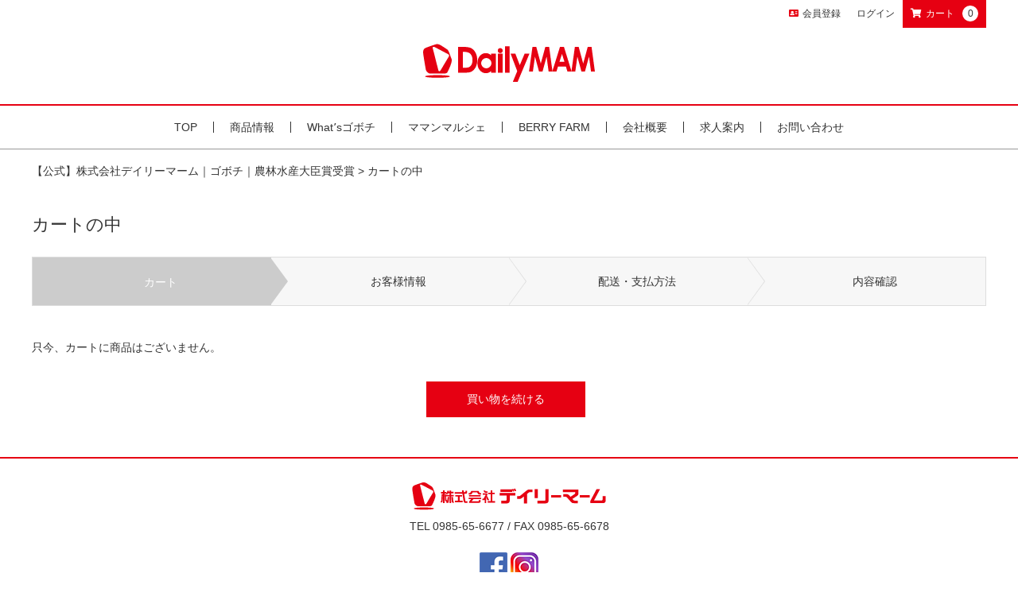

--- FILE ---
content_type: text/html; charset=UTF-8
request_url: https://dailymarm.com/usces-cart/
body_size: 18298
content:
<!doctype html>
<html lang="ja">

<head>
    <meta charset="utf-8" />
    <meta http-equiv="X-UA-Compatible" content="IE=edge">
    <meta name="viewport" content="width=device-width,initial-scale=1,minimum-scale=1,maximum-scale=1">
    <link type="text/css" rel="stylesheet" href="https://dailymarm.com/wp-content/themes/daily_mam/style.css" media="all" />
        <link type="text/css" rel="stylesheet" href="https://dailymarm.com/wp-content/themes/daily_mam/css/add_style.css" media="all" />
    <link href="https://use.fontawesome.com/releases/v5.0.6/css/all.css" rel="stylesheet">
    <link rel="alternate" hreflang="ja" href="https://dailymarm.com/usces-cart/">
    <link rel="shortcut icon" href="https://dailymarm.com/wp-content/themes/daily_mam/images/favicon.ico">
    <!--[if lt IE 9]>
<script src="//html5shiv.googlecode.com/svn/trunk/html5.js"></script>
<![endif]-->
     <title>カート - 【公式】株式会社デイリーマーム｜ゴボチ｜農林水産大臣賞受賞</title>

		<!-- All in One SEO 4.5.0 - aioseo.com -->
		<meta name="robots" content="max-image-preview:large" />
		<link rel="canonical" href="https://dailymarm.com/usces-cart/" />
		<meta name="generator" content="All in One SEO (AIOSEO) 4.5.0" />
		<meta property="og:locale" content="ja_JP" />
		<meta property="og:site_name" content="【公式】株式会社デイリーマーム｜ゴボチ｜農林水産大臣賞受賞 -" />
		<meta property="og:type" content="article" />
		<meta property="og:title" content="カート - 【公式】株式会社デイリーマーム｜ゴボチ｜農林水産大臣賞受賞" />
		<meta property="og:url" content="https://dailymarm.com/usces-cart/" />
		<meta property="article:published_time" content="2018-10-30T03:37:19+00:00" />
		<meta property="article:modified_time" content="2018-10-30T03:37:19+00:00" />
		<meta name="twitter:card" content="summary_large_image" />
		<meta name="twitter:title" content="カート - 【公式】株式会社デイリーマーム｜ゴボチ｜農林水産大臣賞受賞" />
		<script type="application/ld+json" class="aioseo-schema">
			{"@context":"https:\/\/schema.org","@graph":[{"@type":"BreadcrumbList","@id":"https:\/\/dailymarm.com\/usces-cart\/#breadcrumblist","itemListElement":[{"@type":"ListItem","@id":"https:\/\/dailymarm.com\/#listItem","position":1,"name":"\u5bb6","item":"https:\/\/dailymarm.com\/","nextItem":"https:\/\/dailymarm.com\/usces-cart\/#listItem"},{"@type":"ListItem","@id":"https:\/\/dailymarm.com\/usces-cart\/#listItem","position":2,"name":"\u30ab\u30fc\u30c8","previousItem":"https:\/\/dailymarm.com\/#listItem"}]},{"@type":"Organization","@id":"https:\/\/dailymarm.com\/#organization","name":"\u3010\u516c\u5f0f\u3011\u682a\u5f0f\u4f1a\u793e\u30c7\u30a4\u30ea\u30fc\u30de\u30fc\u30e0\uff5c\u30b4\u30dc\u30c1\uff5c\u8fb2\u6797\u6c34\u7523\u5927\u81e3\u8cde\u53d7\u8cde","url":"https:\/\/dailymarm.com\/"},{"@type":"WebPage","@id":"https:\/\/dailymarm.com\/usces-cart\/#webpage","url":"https:\/\/dailymarm.com\/usces-cart\/","name":"\u30ab\u30fc\u30c8 - \u3010\u516c\u5f0f\u3011\u682a\u5f0f\u4f1a\u793e\u30c7\u30a4\u30ea\u30fc\u30de\u30fc\u30e0\uff5c\u30b4\u30dc\u30c1\uff5c\u8fb2\u6797\u6c34\u7523\u5927\u81e3\u8cde\u53d7\u8cde","inLanguage":"ja","isPartOf":{"@id":"https:\/\/dailymarm.com\/#website"},"breadcrumb":{"@id":"https:\/\/dailymarm.com\/usces-cart\/#breadcrumblist"},"datePublished":"2018-10-30T03:37:19+09:00","dateModified":"2018-10-30T03:37:19+09:00"},{"@type":"WebSite","@id":"https:\/\/dailymarm.com\/#website","url":"https:\/\/dailymarm.com\/","name":"\u3010\u516c\u5f0f\u3011\u682a\u5f0f\u4f1a\u793e\u30c7\u30a4\u30ea\u30fc\u30de\u30fc\u30e0\uff5c\u30b4\u30dc\u30c1\uff5c\u8fb2\u6797\u6c34\u7523\u5927\u81e3\u8cde\u53d7\u8cde","inLanguage":"ja","publisher":{"@id":"https:\/\/dailymarm.com\/#organization"}}]}
		</script>
		<!-- All in One SEO -->

<link rel='dns-prefetch' href='//ajaxzip3.github.io' />
<link rel='dns-prefetch' href='//maxcdn.bootstrapcdn.com' />
		<!-- This site uses the Google Analytics by MonsterInsights plugin v9.11.1 - Using Analytics tracking - https://www.monsterinsights.com/ -->
		<!-- Note: MonsterInsights is not currently configured on this site. The site owner needs to authenticate with Google Analytics in the MonsterInsights settings panel. -->
					<!-- No tracking code set -->
				<!-- / Google Analytics by MonsterInsights -->
		<script type="text/javascript">
/* <![CDATA[ */
window._wpemojiSettings = {"baseUrl":"https:\/\/s.w.org\/images\/core\/emoji\/14.0.0\/72x72\/","ext":".png","svgUrl":"https:\/\/s.w.org\/images\/core\/emoji\/14.0.0\/svg\/","svgExt":".svg","source":{"concatemoji":"https:\/\/dailymarm.com\/wp-includes\/js\/wp-emoji-release.min.js?ver=6.4.7"}};
/*! This file is auto-generated */
!function(i,n){var o,s,e;function c(e){try{var t={supportTests:e,timestamp:(new Date).valueOf()};sessionStorage.setItem(o,JSON.stringify(t))}catch(e){}}function p(e,t,n){e.clearRect(0,0,e.canvas.width,e.canvas.height),e.fillText(t,0,0);var t=new Uint32Array(e.getImageData(0,0,e.canvas.width,e.canvas.height).data),r=(e.clearRect(0,0,e.canvas.width,e.canvas.height),e.fillText(n,0,0),new Uint32Array(e.getImageData(0,0,e.canvas.width,e.canvas.height).data));return t.every(function(e,t){return e===r[t]})}function u(e,t,n){switch(t){case"flag":return n(e,"\ud83c\udff3\ufe0f\u200d\u26a7\ufe0f","\ud83c\udff3\ufe0f\u200b\u26a7\ufe0f")?!1:!n(e,"\ud83c\uddfa\ud83c\uddf3","\ud83c\uddfa\u200b\ud83c\uddf3")&&!n(e,"\ud83c\udff4\udb40\udc67\udb40\udc62\udb40\udc65\udb40\udc6e\udb40\udc67\udb40\udc7f","\ud83c\udff4\u200b\udb40\udc67\u200b\udb40\udc62\u200b\udb40\udc65\u200b\udb40\udc6e\u200b\udb40\udc67\u200b\udb40\udc7f");case"emoji":return!n(e,"\ud83e\udef1\ud83c\udffb\u200d\ud83e\udef2\ud83c\udfff","\ud83e\udef1\ud83c\udffb\u200b\ud83e\udef2\ud83c\udfff")}return!1}function f(e,t,n){var r="undefined"!=typeof WorkerGlobalScope&&self instanceof WorkerGlobalScope?new OffscreenCanvas(300,150):i.createElement("canvas"),a=r.getContext("2d",{willReadFrequently:!0}),o=(a.textBaseline="top",a.font="600 32px Arial",{});return e.forEach(function(e){o[e]=t(a,e,n)}),o}function t(e){var t=i.createElement("script");t.src=e,t.defer=!0,i.head.appendChild(t)}"undefined"!=typeof Promise&&(o="wpEmojiSettingsSupports",s=["flag","emoji"],n.supports={everything:!0,everythingExceptFlag:!0},e=new Promise(function(e){i.addEventListener("DOMContentLoaded",e,{once:!0})}),new Promise(function(t){var n=function(){try{var e=JSON.parse(sessionStorage.getItem(o));if("object"==typeof e&&"number"==typeof e.timestamp&&(new Date).valueOf()<e.timestamp+604800&&"object"==typeof e.supportTests)return e.supportTests}catch(e){}return null}();if(!n){if("undefined"!=typeof Worker&&"undefined"!=typeof OffscreenCanvas&&"undefined"!=typeof URL&&URL.createObjectURL&&"undefined"!=typeof Blob)try{var e="postMessage("+f.toString()+"("+[JSON.stringify(s),u.toString(),p.toString()].join(",")+"));",r=new Blob([e],{type:"text/javascript"}),a=new Worker(URL.createObjectURL(r),{name:"wpTestEmojiSupports"});return void(a.onmessage=function(e){c(n=e.data),a.terminate(),t(n)})}catch(e){}c(n=f(s,u,p))}t(n)}).then(function(e){for(var t in e)n.supports[t]=e[t],n.supports.everything=n.supports.everything&&n.supports[t],"flag"!==t&&(n.supports.everythingExceptFlag=n.supports.everythingExceptFlag&&n.supports[t]);n.supports.everythingExceptFlag=n.supports.everythingExceptFlag&&!n.supports.flag,n.DOMReady=!1,n.readyCallback=function(){n.DOMReady=!0}}).then(function(){return e}).then(function(){var e;n.supports.everything||(n.readyCallback(),(e=n.source||{}).concatemoji?t(e.concatemoji):e.wpemoji&&e.twemoji&&(t(e.twemoji),t(e.wpemoji)))}))}((window,document),window._wpemojiSettings);
/* ]]> */
</script>
<link rel='stylesheet' id='sbr_styles-css' href='https://dailymarm.com/wp-content/plugins/reviews-feed/assets/css/sbr-styles.css?ver=1.1' type='text/css' media='all' />
<link rel='stylesheet' id='sbi_styles-css' href='https://dailymarm.com/wp-content/plugins/instagram-feed/css/sbi-styles.min.css?ver=6.2.5' type='text/css' media='all' />
<style id='wp-emoji-styles-inline-css' type='text/css'>

	img.wp-smiley, img.emoji {
		display: inline !important;
		border: none !important;
		box-shadow: none !important;
		height: 1em !important;
		width: 1em !important;
		margin: 0 0.07em !important;
		vertical-align: -0.1em !important;
		background: none !important;
		padding: 0 !important;
	}
</style>
<link rel='stylesheet' id='wp-block-library-css' href='https://dailymarm.com/wp-includes/css/dist/block-library/style.min.css?ver=6.4.7' type='text/css' media='all' />
<style id='classic-theme-styles-inline-css' type='text/css'>
/*! This file is auto-generated */
.wp-block-button__link{color:#fff;background-color:#32373c;border-radius:9999px;box-shadow:none;text-decoration:none;padding:calc(.667em + 2px) calc(1.333em + 2px);font-size:1.125em}.wp-block-file__button{background:#32373c;color:#fff;text-decoration:none}
</style>
<style id='global-styles-inline-css' type='text/css'>
body{--wp--preset--color--black: #000000;--wp--preset--color--cyan-bluish-gray: #abb8c3;--wp--preset--color--white: #ffffff;--wp--preset--color--pale-pink: #f78da7;--wp--preset--color--vivid-red: #cf2e2e;--wp--preset--color--luminous-vivid-orange: #ff6900;--wp--preset--color--luminous-vivid-amber: #fcb900;--wp--preset--color--light-green-cyan: #7bdcb5;--wp--preset--color--vivid-green-cyan: #00d084;--wp--preset--color--pale-cyan-blue: #8ed1fc;--wp--preset--color--vivid-cyan-blue: #0693e3;--wp--preset--color--vivid-purple: #9b51e0;--wp--preset--gradient--vivid-cyan-blue-to-vivid-purple: linear-gradient(135deg,rgba(6,147,227,1) 0%,rgb(155,81,224) 100%);--wp--preset--gradient--light-green-cyan-to-vivid-green-cyan: linear-gradient(135deg,rgb(122,220,180) 0%,rgb(0,208,130) 100%);--wp--preset--gradient--luminous-vivid-amber-to-luminous-vivid-orange: linear-gradient(135deg,rgba(252,185,0,1) 0%,rgba(255,105,0,1) 100%);--wp--preset--gradient--luminous-vivid-orange-to-vivid-red: linear-gradient(135deg,rgba(255,105,0,1) 0%,rgb(207,46,46) 100%);--wp--preset--gradient--very-light-gray-to-cyan-bluish-gray: linear-gradient(135deg,rgb(238,238,238) 0%,rgb(169,184,195) 100%);--wp--preset--gradient--cool-to-warm-spectrum: linear-gradient(135deg,rgb(74,234,220) 0%,rgb(151,120,209) 20%,rgb(207,42,186) 40%,rgb(238,44,130) 60%,rgb(251,105,98) 80%,rgb(254,248,76) 100%);--wp--preset--gradient--blush-light-purple: linear-gradient(135deg,rgb(255,206,236) 0%,rgb(152,150,240) 100%);--wp--preset--gradient--blush-bordeaux: linear-gradient(135deg,rgb(254,205,165) 0%,rgb(254,45,45) 50%,rgb(107,0,62) 100%);--wp--preset--gradient--luminous-dusk: linear-gradient(135deg,rgb(255,203,112) 0%,rgb(199,81,192) 50%,rgb(65,88,208) 100%);--wp--preset--gradient--pale-ocean: linear-gradient(135deg,rgb(255,245,203) 0%,rgb(182,227,212) 50%,rgb(51,167,181) 100%);--wp--preset--gradient--electric-grass: linear-gradient(135deg,rgb(202,248,128) 0%,rgb(113,206,126) 100%);--wp--preset--gradient--midnight: linear-gradient(135deg,rgb(2,3,129) 0%,rgb(40,116,252) 100%);--wp--preset--font-size--small: 13px;--wp--preset--font-size--medium: 20px;--wp--preset--font-size--large: 36px;--wp--preset--font-size--x-large: 42px;--wp--preset--spacing--20: 0.44rem;--wp--preset--spacing--30: 0.67rem;--wp--preset--spacing--40: 1rem;--wp--preset--spacing--50: 1.5rem;--wp--preset--spacing--60: 2.25rem;--wp--preset--spacing--70: 3.38rem;--wp--preset--spacing--80: 5.06rem;--wp--preset--shadow--natural: 6px 6px 9px rgba(0, 0, 0, 0.2);--wp--preset--shadow--deep: 12px 12px 50px rgba(0, 0, 0, 0.4);--wp--preset--shadow--sharp: 6px 6px 0px rgba(0, 0, 0, 0.2);--wp--preset--shadow--outlined: 6px 6px 0px -3px rgba(255, 255, 255, 1), 6px 6px rgba(0, 0, 0, 1);--wp--preset--shadow--crisp: 6px 6px 0px rgba(0, 0, 0, 1);}:where(.is-layout-flex){gap: 0.5em;}:where(.is-layout-grid){gap: 0.5em;}body .is-layout-flow > .alignleft{float: left;margin-inline-start: 0;margin-inline-end: 2em;}body .is-layout-flow > .alignright{float: right;margin-inline-start: 2em;margin-inline-end: 0;}body .is-layout-flow > .aligncenter{margin-left: auto !important;margin-right: auto !important;}body .is-layout-constrained > .alignleft{float: left;margin-inline-start: 0;margin-inline-end: 2em;}body .is-layout-constrained > .alignright{float: right;margin-inline-start: 2em;margin-inline-end: 0;}body .is-layout-constrained > .aligncenter{margin-left: auto !important;margin-right: auto !important;}body .is-layout-constrained > :where(:not(.alignleft):not(.alignright):not(.alignfull)){max-width: var(--wp--style--global--content-size);margin-left: auto !important;margin-right: auto !important;}body .is-layout-constrained > .alignwide{max-width: var(--wp--style--global--wide-size);}body .is-layout-flex{display: flex;}body .is-layout-flex{flex-wrap: wrap;align-items: center;}body .is-layout-flex > *{margin: 0;}body .is-layout-grid{display: grid;}body .is-layout-grid > *{margin: 0;}:where(.wp-block-columns.is-layout-flex){gap: 2em;}:where(.wp-block-columns.is-layout-grid){gap: 2em;}:where(.wp-block-post-template.is-layout-flex){gap: 1.25em;}:where(.wp-block-post-template.is-layout-grid){gap: 1.25em;}.has-black-color{color: var(--wp--preset--color--black) !important;}.has-cyan-bluish-gray-color{color: var(--wp--preset--color--cyan-bluish-gray) !important;}.has-white-color{color: var(--wp--preset--color--white) !important;}.has-pale-pink-color{color: var(--wp--preset--color--pale-pink) !important;}.has-vivid-red-color{color: var(--wp--preset--color--vivid-red) !important;}.has-luminous-vivid-orange-color{color: var(--wp--preset--color--luminous-vivid-orange) !important;}.has-luminous-vivid-amber-color{color: var(--wp--preset--color--luminous-vivid-amber) !important;}.has-light-green-cyan-color{color: var(--wp--preset--color--light-green-cyan) !important;}.has-vivid-green-cyan-color{color: var(--wp--preset--color--vivid-green-cyan) !important;}.has-pale-cyan-blue-color{color: var(--wp--preset--color--pale-cyan-blue) !important;}.has-vivid-cyan-blue-color{color: var(--wp--preset--color--vivid-cyan-blue) !important;}.has-vivid-purple-color{color: var(--wp--preset--color--vivid-purple) !important;}.has-black-background-color{background-color: var(--wp--preset--color--black) !important;}.has-cyan-bluish-gray-background-color{background-color: var(--wp--preset--color--cyan-bluish-gray) !important;}.has-white-background-color{background-color: var(--wp--preset--color--white) !important;}.has-pale-pink-background-color{background-color: var(--wp--preset--color--pale-pink) !important;}.has-vivid-red-background-color{background-color: var(--wp--preset--color--vivid-red) !important;}.has-luminous-vivid-orange-background-color{background-color: var(--wp--preset--color--luminous-vivid-orange) !important;}.has-luminous-vivid-amber-background-color{background-color: var(--wp--preset--color--luminous-vivid-amber) !important;}.has-light-green-cyan-background-color{background-color: var(--wp--preset--color--light-green-cyan) !important;}.has-vivid-green-cyan-background-color{background-color: var(--wp--preset--color--vivid-green-cyan) !important;}.has-pale-cyan-blue-background-color{background-color: var(--wp--preset--color--pale-cyan-blue) !important;}.has-vivid-cyan-blue-background-color{background-color: var(--wp--preset--color--vivid-cyan-blue) !important;}.has-vivid-purple-background-color{background-color: var(--wp--preset--color--vivid-purple) !important;}.has-black-border-color{border-color: var(--wp--preset--color--black) !important;}.has-cyan-bluish-gray-border-color{border-color: var(--wp--preset--color--cyan-bluish-gray) !important;}.has-white-border-color{border-color: var(--wp--preset--color--white) !important;}.has-pale-pink-border-color{border-color: var(--wp--preset--color--pale-pink) !important;}.has-vivid-red-border-color{border-color: var(--wp--preset--color--vivid-red) !important;}.has-luminous-vivid-orange-border-color{border-color: var(--wp--preset--color--luminous-vivid-orange) !important;}.has-luminous-vivid-amber-border-color{border-color: var(--wp--preset--color--luminous-vivid-amber) !important;}.has-light-green-cyan-border-color{border-color: var(--wp--preset--color--light-green-cyan) !important;}.has-vivid-green-cyan-border-color{border-color: var(--wp--preset--color--vivid-green-cyan) !important;}.has-pale-cyan-blue-border-color{border-color: var(--wp--preset--color--pale-cyan-blue) !important;}.has-vivid-cyan-blue-border-color{border-color: var(--wp--preset--color--vivid-cyan-blue) !important;}.has-vivid-purple-border-color{border-color: var(--wp--preset--color--vivid-purple) !important;}.has-vivid-cyan-blue-to-vivid-purple-gradient-background{background: var(--wp--preset--gradient--vivid-cyan-blue-to-vivid-purple) !important;}.has-light-green-cyan-to-vivid-green-cyan-gradient-background{background: var(--wp--preset--gradient--light-green-cyan-to-vivid-green-cyan) !important;}.has-luminous-vivid-amber-to-luminous-vivid-orange-gradient-background{background: var(--wp--preset--gradient--luminous-vivid-amber-to-luminous-vivid-orange) !important;}.has-luminous-vivid-orange-to-vivid-red-gradient-background{background: var(--wp--preset--gradient--luminous-vivid-orange-to-vivid-red) !important;}.has-very-light-gray-to-cyan-bluish-gray-gradient-background{background: var(--wp--preset--gradient--very-light-gray-to-cyan-bluish-gray) !important;}.has-cool-to-warm-spectrum-gradient-background{background: var(--wp--preset--gradient--cool-to-warm-spectrum) !important;}.has-blush-light-purple-gradient-background{background: var(--wp--preset--gradient--blush-light-purple) !important;}.has-blush-bordeaux-gradient-background{background: var(--wp--preset--gradient--blush-bordeaux) !important;}.has-luminous-dusk-gradient-background{background: var(--wp--preset--gradient--luminous-dusk) !important;}.has-pale-ocean-gradient-background{background: var(--wp--preset--gradient--pale-ocean) !important;}.has-electric-grass-gradient-background{background: var(--wp--preset--gradient--electric-grass) !important;}.has-midnight-gradient-background{background: var(--wp--preset--gradient--midnight) !important;}.has-small-font-size{font-size: var(--wp--preset--font-size--small) !important;}.has-medium-font-size{font-size: var(--wp--preset--font-size--medium) !important;}.has-large-font-size{font-size: var(--wp--preset--font-size--large) !important;}.has-x-large-font-size{font-size: var(--wp--preset--font-size--x-large) !important;}
.wp-block-navigation a:where(:not(.wp-element-button)){color: inherit;}
:where(.wp-block-post-template.is-layout-flex){gap: 1.25em;}:where(.wp-block-post-template.is-layout-grid){gap: 1.25em;}
:where(.wp-block-columns.is-layout-flex){gap: 2em;}:where(.wp-block-columns.is-layout-grid){gap: 2em;}
.wp-block-pullquote{font-size: 1.5em;line-height: 1.6;}
</style>
<style id='responsive-menu-inline-css' type='text/css'>
/** This file is major component of this plugin so please don't try to edit here. */
#rmp_menu_trigger-1485 {
  width: 40px;
  height: 40px;
  position: fixed;
  top: 10px;
  border-radius: 5px;
  display: none;
  text-decoration: none;
  right: 2.5%;
  background: #ffffff;
  transition: transform 0.5s, background-color 0.5s;
}
#rmp_menu_trigger-1485:hover, #rmp_menu_trigger-1485:focus {
  background: #ffffff;
  text-decoration: unset;
}
#rmp_menu_trigger-1485.is-active {
  background: #ffffff;
}
#rmp_menu_trigger-1485 .rmp-trigger-box {
  width: 25px;
  color: #ffffff;
}
#rmp_menu_trigger-1485 .rmp-trigger-icon-active, #rmp_menu_trigger-1485 .rmp-trigger-text-open {
  display: none;
}
#rmp_menu_trigger-1485.is-active .rmp-trigger-icon-active, #rmp_menu_trigger-1485.is-active .rmp-trigger-text-open {
  display: inline;
}
#rmp_menu_trigger-1485.is-active .rmp-trigger-icon-inactive, #rmp_menu_trigger-1485.is-active .rmp-trigger-text {
  display: none;
}
#rmp_menu_trigger-1485 .rmp-trigger-label {
  color: #ffffff;
  pointer-events: none;
  line-height: 13px;
  font-family: inherit;
  font-size: 14px;
  display: inline;
  text-transform: inherit;
}
#rmp_menu_trigger-1485 .rmp-trigger-label.rmp-trigger-label-top {
  display: block;
  margin-bottom: 12px;
}
#rmp_menu_trigger-1485 .rmp-trigger-label.rmp-trigger-label-bottom {
  display: block;
  margin-top: 12px;
}
#rmp_menu_trigger-1485 .responsive-menu-pro-inner {
  display: block;
}
#rmp_menu_trigger-1485 .responsive-menu-pro-inner, #rmp_menu_trigger-1485 .responsive-menu-pro-inner::before, #rmp_menu_trigger-1485 .responsive-menu-pro-inner::after {
  width: 25px;
  height: 3px;
  background-color: #000000;
  border-radius: 4px;
  position: absolute;
}
#rmp_menu_trigger-1485.is-active .responsive-menu-pro-inner, #rmp_menu_trigger-1485.is-active .responsive-menu-pro-inner::before, #rmp_menu_trigger-1485.is-active .responsive-menu-pro-inner::after {
  background-color: #000000;
}
#rmp_menu_trigger-1485:hover .responsive-menu-pro-inner, #rmp_menu_trigger-1485:hover .responsive-menu-pro-inner::before, #rmp_menu_trigger-1485:hover .responsive-menu-pro-inner::after {
  background-color: #000000;
}
#rmp_menu_trigger-1485 .responsive-menu-pro-inner::before {
  top: 10px;
}
#rmp_menu_trigger-1485 .responsive-menu-pro-inner::after {
  bottom: 10px;
}
#rmp_menu_trigger-1485.is-active .responsive-menu-pro-inner::after {
  bottom: 0;
}
/* Hamburger menu styling */
@media screen and (max-width: 800px) {
  /** Menu Title Style */
  /** Menu Additional Content Style */
  #rmp_menu_trigger-1485 {
    display: block;
  }
  #rmp-container-1485 {
    position: fixed;
    top: 0;
    margin: 0;
    transition: transform 0.5s;
    overflow: auto;
    display: block;
    width: 75%;
    background-color: #212121;
    background-image: url("");
    height: 100%;
    left: 0;
    padding-top: 0px;
    padding-left: 0px;
    padding-bottom: 0px;
    padding-right: 0px;
  }
  #rmp-menu-wrap-1485 {
    padding-top: 0px;
    padding-left: 0px;
    padding-bottom: 0px;
    padding-right: 0px;
    background-color: #212121;
  }
  #rmp-menu-wrap-1485 .rmp-menu, #rmp-menu-wrap-1485 .rmp-submenu {
    width: 100%;
    box-sizing: border-box;
    margin: 0;
    padding: 0;
  }
  #rmp-menu-wrap-1485 .rmp-submenu-depth-1 .rmp-menu-item-link {
    padding-left: 10%;
  }
  #rmp-menu-wrap-1485 .rmp-submenu-depth-2 .rmp-menu-item-link {
    padding-left: 15%;
  }
  #rmp-menu-wrap-1485 .rmp-submenu-depth-3 .rmp-menu-item-link {
    padding-left: 20%;
  }
  #rmp-menu-wrap-1485 .rmp-submenu-depth-4 .rmp-menu-item-link {
    padding-left: 25%;
  }
  #rmp-menu-wrap-1485 .rmp-submenu.rmp-submenu-open {
    display: block;
  }
  #rmp-menu-wrap-1485 .rmp-menu-item {
    width: 100%;
    list-style: none;
    margin: 0;
  }
  #rmp-menu-wrap-1485 .rmp-menu-item-link {
    height: 40px;
    line-height: 40px;
    font-size: 13px;
    border-bottom: 1px solid #212121;
    font-family: inherit;
    color: #ffffff;
    text-align: left;
    background-color: #212121;
    font-weight: normal;
    letter-spacing: 0px;
    display: block;
    box-sizing: border-box;
    width: 100%;
    text-decoration: none;
    position: relative;
    overflow: hidden;
    transition: background-color 0.5s, border-color 0.5s, 0.5s;
    padding: 0 5%;
    padding-right: 50px;
  }
  #rmp-menu-wrap-1485 .rmp-menu-item-link:after, #rmp-menu-wrap-1485 .rmp-menu-item-link:before {
    display: none;
  }
  #rmp-menu-wrap-1485 .rmp-menu-item-link:hover {
    color: #ffffff;
    border-color: #212121;
    background-color: #3f3f3f;
  }
  #rmp-menu-wrap-1485 .rmp-menu-item-link:focus {
    outline: none;
    border-color: unset;
    box-shadow: unset;
  }
  #rmp-menu-wrap-1485 .rmp-menu-item-link .rmp-font-icon {
    height: 40px;
    line-height: 40px;
    margin-right: 10px;
    font-size: 13px;
  }
  #rmp-menu-wrap-1485 .rmp-menu-current-item .rmp-menu-item-link {
    color: #ffffff;
    border-color: #212121;
    background-color: #212121;
  }
  #rmp-menu-wrap-1485 .rmp-menu-current-item .rmp-menu-item-link:hover {
    color: #ffffff;
    border-color: #3f3f3f;
    background-color: #3f3f3f;
  }
  #rmp-menu-wrap-1485 .rmp-menu-subarrow {
    position: absolute;
    top: 0;
    bottom: 0;
    text-align: center;
    overflow: hidden;
    background-size: cover;
    overflow: hidden;
    right: 0;
    border-left-style: solid;
    border-left-color: #212121;
    border-left-width: 1px;
    height: 39px;
    width: 40px;
    color: #ffffff;
    background-color: #212121;
  }
  #rmp-menu-wrap-1485 .rmp-menu-subarrow:hover {
    color: #ffffff;
    border-color: #3f3f3f;
    background-color: #3f3f3f;
  }
  #rmp-menu-wrap-1485 .rmp-menu-subarrow .rmp-font-icon {
    margin-right: unset;
  }
  #rmp-menu-wrap-1485 .rmp-menu-subarrow * {
    vertical-align: middle;
    line-height: 39px;
  }
  #rmp-menu-wrap-1485 .rmp-menu-subarrow-active {
    display: block;
    background-size: cover;
    color: #ffffff;
    border-color: #212121;
    background-color: #212121;
  }
  #rmp-menu-wrap-1485 .rmp-menu-subarrow-active:hover {
    color: #ffffff;
    border-color: #3f3f3f;
    background-color: #3f3f3f;
  }
  #rmp-menu-wrap-1485 .rmp-submenu {
    display: none;
  }
  #rmp-menu-wrap-1485 .rmp-submenu .rmp-menu-item-link {
    height: 40px;
    line-height: 40px;
    letter-spacing: 0px;
    font-size: 13px;
    border-bottom: 1px solid #212121;
    font-family: inherit;
    font-weight: normal;
    color: #ffffff;
    text-align: left;
    background-color: #212121;
  }
  #rmp-menu-wrap-1485 .rmp-submenu .rmp-menu-item-link:hover {
    color: #ffffff;
    border-color: #212121;
    background-color: #3f3f3f;
  }
  #rmp-menu-wrap-1485 .rmp-submenu .rmp-menu-current-item .rmp-menu-item-link {
    color: #ffffff;
    border-color: #212121;
    background-color: #212121;
  }
  #rmp-menu-wrap-1485 .rmp-submenu .rmp-menu-current-item .rmp-menu-item-link:hover {
    color: #ffffff;
    border-color: #3f3f3f;
    background-color: #3f3f3f;
  }
  #rmp-menu-wrap-1485 .rmp-submenu .rmp-menu-subarrow {
    right: 0;
    border-right: unset;
    border-left-style: solid;
    border-left-color: #212121;
    border-left-width: 1px;
    height: 39px;
    line-height: 39px;
    width: 40px;
    color: #ffffff;
    background-color: #212121;
  }
  #rmp-menu-wrap-1485 .rmp-submenu .rmp-menu-subarrow:hover {
    color: #ffffff;
    border-color: #3f3f3f;
    background-color: #3f3f3f;
  }
  #rmp-menu-wrap-1485 .rmp-submenu .rmp-menu-subarrow-active {
    color: #ffffff;
    border-color: #212121;
    background-color: #212121;
  }
  #rmp-menu-wrap-1485 .rmp-submenu .rmp-menu-subarrow-active:hover {
    color: #ffffff;
    border-color: #3f3f3f;
    background-color: #3f3f3f;
  }
  #rmp-menu-wrap-1485 .rmp-menu-item-description {
    margin: 0;
    padding: 5px 5%;
    opacity: 0.8;
    color: #ffffff;
  }
  #rmp-search-box-1485 {
    display: block;
    padding-top: 0px;
    padding-left: 5%;
    padding-bottom: 0px;
    padding-right: 5%;
  }
  #rmp-search-box-1485 .rmp-search-form {
    margin: 0;
  }
  #rmp-search-box-1485 .rmp-search-box {
    background: #ffffff;
    border: 1px solid #dadada;
    color: #333333;
    width: 100%;
    padding: 0 5%;
    border-radius: 30px;
    height: 45px;
    -webkit-appearance: none;
  }
  #rmp-search-box-1485 .rmp-search-box::placeholder {
    color: #c7c7cd;
  }
  #rmp-search-box-1485 .rmp-search-box:focus {
    background-color: #ffffff;
    outline: 2px solid #dadada;
    color: #333333;
  }
  #rmp-menu-title-1485 {
    background-color: #212121;
    color: #ffffff;
    text-align: left;
    font-size: 13px;
    padding-top: 10%;
    padding-left: 5%;
    padding-bottom: 0%;
    padding-right: 5%;
    font-weight: 400;
    transition: background-color 0.5s, border-color 0.5s, color 0.5s;
  }
  #rmp-menu-title-1485:hover {
    background-color: #212121;
    color: #ffffff;
  }
  #rmp-menu-title-1485 > .rmp-menu-title-link {
    color: #ffffff;
    width: 100%;
    background-color: unset;
    text-decoration: none;
  }
  #rmp-menu-title-1485 > .rmp-menu-title-link:hover {
    color: #ffffff;
  }
  #rmp-menu-title-1485 .rmp-font-icon {
    font-size: 13px;
  }
  #rmp-menu-additional-content-1485 {
    padding-top: 0px;
    padding-left: 5%;
    padding-bottom: 0px;
    padding-right: 5%;
    color: #ffffff;
    text-align: center;
    font-size: 16px;
  }
}
/**
This file contents common styling of menus.
*/
.rmp-container {
  display: none;
  visibility: visible;
  padding: 0px 0px 0px 0px;
  z-index: 99998;
  transition: all 0.3s;
  /** Scrolling bar in menu setting box **/
}
.rmp-container.rmp-fade-top, .rmp-container.rmp-fade-left, .rmp-container.rmp-fade-right, .rmp-container.rmp-fade-bottom {
  display: none;
}
.rmp-container.rmp-slide-left, .rmp-container.rmp-push-left {
  transform: translateX(-100%);
  -ms-transform: translateX(-100%);
  -webkit-transform: translateX(-100%);
  -moz-transform: translateX(-100%);
}
.rmp-container.rmp-slide-left.rmp-menu-open, .rmp-container.rmp-push-left.rmp-menu-open {
  transform: translateX(0);
  -ms-transform: translateX(0);
  -webkit-transform: translateX(0);
  -moz-transform: translateX(0);
}
.rmp-container.rmp-slide-right, .rmp-container.rmp-push-right {
  transform: translateX(100%);
  -ms-transform: translateX(100%);
  -webkit-transform: translateX(100%);
  -moz-transform: translateX(100%);
}
.rmp-container.rmp-slide-right.rmp-menu-open, .rmp-container.rmp-push-right.rmp-menu-open {
  transform: translateX(0);
  -ms-transform: translateX(0);
  -webkit-transform: translateX(0);
  -moz-transform: translateX(0);
}
.rmp-container.rmp-slide-top, .rmp-container.rmp-push-top {
  transform: translateY(-100%);
  -ms-transform: translateY(-100%);
  -webkit-transform: translateY(-100%);
  -moz-transform: translateY(-100%);
}
.rmp-container.rmp-slide-top.rmp-menu-open, .rmp-container.rmp-push-top.rmp-menu-open {
  transform: translateY(0);
  -ms-transform: translateY(0);
  -webkit-transform: translateY(0);
  -moz-transform: translateY(0);
}
.rmp-container.rmp-slide-bottom, .rmp-container.rmp-push-bottom {
  transform: translateY(100%);
  -ms-transform: translateY(100%);
  -webkit-transform: translateY(100%);
  -moz-transform: translateY(100%);
}
.rmp-container.rmp-slide-bottom.rmp-menu-open, .rmp-container.rmp-push-bottom.rmp-menu-open {
  transform: translateX(0);
  -ms-transform: translateX(0);
  -webkit-transform: translateX(0);
  -moz-transform: translateX(0);
}
.rmp-container::-webkit-scrollbar {
  width: 0px;
}
.rmp-container ::-webkit-scrollbar-track {
  box-shadow: inset 0 0 5px transparent;
}
.rmp-container ::-webkit-scrollbar-thumb {
  background: transparent;
}
.rmp-container ::-webkit-scrollbar-thumb:hover {
  background: transparent;
}
.rmp-container .rmp-menu-wrap .rmp-menu {
  transition: none;
  border-radius: 0;
  box-shadow: none;
  background: none;
  border: 0;
  bottom: auto;
  box-sizing: border-box;
  clip: auto;
  color: #666;
  display: block;
  float: none;
  font-family: inherit;
  font-size: 14px;
  height: auto;
  left: auto;
  line-height: 1.7;
  list-style-type: none;
  margin: 0;
  min-height: auto;
  max-height: none;
  opacity: 1;
  outline: none;
  overflow: visible;
  padding: 0;
  position: relative;
  pointer-events: auto;
  right: auto;
  text-align: left;
  text-decoration: none;
  text-indent: 0;
  text-transform: none;
  transform: none;
  top: auto;
  visibility: inherit;
  width: auto;
  word-wrap: break-word;
  white-space: normal;
}
.rmp-container .rmp-menu-additional-content {
  display: block;
  word-break: break-word;
}
.rmp-container .rmp-menu-title {
  display: flex;
  flex-direction: column;
}
.rmp-container .rmp-menu-title .rmp-menu-title-image {
  max-width: 100%;
  margin-bottom: 15px;
  display: block;
  margin: auto;
  margin-bottom: 15px;
}
button.rmp_menu_trigger {
  z-index: 999999;
  overflow: hidden;
  outline: none;
  border: 0;
  display: none;
  margin: 0;
  transition: transform 0.5s, background-color 0.5s;
  padding: 0;
}
button.rmp_menu_trigger .responsive-menu-pro-inner::before, button.rmp_menu_trigger .responsive-menu-pro-inner::after {
  content: "";
  display: block;
}
button.rmp_menu_trigger .responsive-menu-pro-inner::before {
  top: 10px;
}
button.rmp_menu_trigger .responsive-menu-pro-inner::after {
  bottom: 10px;
}
button.rmp_menu_trigger .rmp-trigger-box {
  width: 40px;
  display: inline-block;
  position: relative;
  pointer-events: none;
  vertical-align: super;
}
.admin-bar .rmp-container, .admin-bar .rmp_menu_trigger {
  margin-top: 32px !important;
}
@media screen and (max-width: 782px) {
  .admin-bar .rmp-container, .admin-bar .rmp_menu_trigger {
    margin-top: 46px !important;
  }
}
/*  Menu Trigger Boring Animation */
.rmp-menu-trigger-boring .responsive-menu-pro-inner {
  transition-property: none;
}
.rmp-menu-trigger-boring .responsive-menu-pro-inner::after, .rmp-menu-trigger-boring .responsive-menu-pro-inner::before {
  transition-property: none;
}
.rmp-menu-trigger-boring.is-active .responsive-menu-pro-inner {
  transform: rotate(45deg);
}
.rmp-menu-trigger-boring.is-active .responsive-menu-pro-inner:before {
  top: 0;
  opacity: 0;
}
.rmp-menu-trigger-boring.is-active .responsive-menu-pro-inner:after {
  bottom: 0;
  transform: rotate(-90deg);
}

</style>
<link rel='stylesheet' id='dashicons-css' href='https://dailymarm.com/wp-includes/css/dashicons.min.css?ver=6.4.7' type='text/css' media='all' />
<link rel='stylesheet' id='cff-css' href='https://dailymarm.com/wp-content/plugins/custom-facebook-feed/assets/css/cff-style.min.css?ver=4.2' type='text/css' media='all' />
<link rel='stylesheet' id='sb-font-awesome-css' href='https://maxcdn.bootstrapcdn.com/font-awesome/4.7.0/css/font-awesome.min.css?ver=6.4.7' type='text/css' media='all' />
<link rel='stylesheet' id='wp-pagenavi-css' href='https://dailymarm.com/wp-content/plugins/wp-pagenavi/pagenavi-css.css?ver=2.70' type='text/css' media='all' />
<link rel='stylesheet' id='usces_default_css-css' href='https://dailymarm.com/wp-content/plugins/usc-e-shop/css/usces_default.css?ver=2.9.14.2403121' type='text/css' media='all' />
<link rel='stylesheet' id='wpdevelop-bts-css' href='https://dailymarm.com/wp-content/plugins/booking/assets/libs/bootstrap-css/css/bootstrap.css?ver=9.8.14' type='text/css' media='all' />
<link rel='stylesheet' id='wpdevelop-bts-theme-css' href='https://dailymarm.com/wp-content/plugins/booking/assets/libs/bootstrap-css/css/bootstrap-theme.css?ver=9.8.14' type='text/css' media='all' />
<link rel='stylesheet' id='wpbc-tippy-popover-css' href='https://dailymarm.com/wp-content/plugins/booking/assets/libs/tippy.js/themes/wpbc-tippy-popover.css?ver=9.8.14' type='text/css' media='all' />
<link rel='stylesheet' id='wpbc-tippy-times-css' href='https://dailymarm.com/wp-content/plugins/booking/assets/libs/tippy.js/themes/wpbc-tippy-times.css?ver=9.8.14' type='text/css' media='all' />
<link rel='stylesheet' id='wpbc-material-design-icons-css' href='https://dailymarm.com/wp-content/plugins/booking/assets/libs/material-design-icons/material-design-icons.css?ver=9.8.14' type='text/css' media='all' />
<link rel='stylesheet' id='wpbc-client-pages-css' href='https://dailymarm.com/wp-content/plugins/booking/css/client.css?ver=9.8.14' type='text/css' media='all' />
<link rel='stylesheet' id='wpbc-calendar-css' href='https://dailymarm.com/wp-content/plugins/booking/css/calendar.css?ver=9.8.14' type='text/css' media='all' />
<link rel='stylesheet' id='wpbc-calendar-skin-css' href='https://dailymarm.com/wp-content/plugins/booking/css/skins/green-01.css?ver=9.8.14' type='text/css' media='all' />
<link rel='stylesheet' id='wpbc-flex-timeline-css' href='https://dailymarm.com/wp-content/plugins/booking/core/timeline/v2/css/timeline_v2.css?ver=9.8.14' type='text/css' media='all' />
<link rel='stylesheet' id='wpbc-flex-timeline-skin-css' href='https://dailymarm.com/wp-content/plugins/booking/core/timeline/v2/css/timeline_skin_v2.css?ver=9.8.14' type='text/css' media='all' />
            <style type="text/css">
                .scrollup-button {
                    display: none;
                    position: fixed;
                    z-index: 1000;
                    padding: 8px;
                    cursor: pointer;
                    bottom: 20px;
                    right: 20px;
                    background-color: #494949;
                    border-radius: 0;
                    -webkit-animation: display 0.5s;
                    animation: display 0.5s;
                }

                .scrollup-button .scrollup-svg-icon {
                    display: block;
                    overflow: hidden;
                    fill: #ffffff;
                }

                .scrollup-button:hover {
                    background-color: #494949;
                }

                .scrollup-button:hover .scrollup-svg-icon {
                    fill: #ffffff;
                }
            </style>
			<script type="text/javascript" src="https://dailymarm.com/wp-includes/js/jquery/jquery.min.js?ver=3.7.1" id="jquery-core-js"></script>
<script type="text/javascript" src="https://dailymarm.com/wp-includes/js/jquery/jquery-migrate.min.js?ver=3.4.1" id="jquery-migrate-js"></script>
<script type="text/javascript" id="rmp_menu_scripts-js-extra">
/* <![CDATA[ */
var rmp_menu = {"ajaxURL":"https:\/\/dailymarm.com\/wp-admin\/admin-ajax.php","wp_nonce":"06e10fd7b9","menu":[{"menu_theme":null,"theme_type":"default","theme_location_menu":"","submenu_submenu_arrow_width":"40","submenu_submenu_arrow_width_unit":"px","submenu_submenu_arrow_height":"39","submenu_submenu_arrow_height_unit":"px","submenu_arrow_position":"right","submenu_sub_arrow_background_colour":"#212121","submenu_sub_arrow_background_hover_colour":"#3f3f3f","submenu_sub_arrow_background_colour_active":"#212121","submenu_sub_arrow_background_hover_colour_active":"#3f3f3f","submenu_sub_arrow_border_width":"1","submenu_sub_arrow_border_width_unit":"px","submenu_sub_arrow_border_colour":"#212121","submenu_sub_arrow_border_hover_colour":"#3f3f3f","submenu_sub_arrow_border_colour_active":"#212121","submenu_sub_arrow_border_hover_colour_active":"#3f3f3f","submenu_sub_arrow_shape_colour":"#ffffff","submenu_sub_arrow_shape_hover_colour":"#ffffff","submenu_sub_arrow_shape_colour_active":"#ffffff","submenu_sub_arrow_shape_hover_colour_active":"#ffffff","use_header_bar":"off","header_bar_items_order":"{\"logo\":\"on\",\"title\":\"on\",\"search\":\"on\",\"html content\":\"on\"}","header_bar_title":"","header_bar_html_content":"","header_bar_logo":"","header_bar_logo_link":"","header_bar_logo_width":"","header_bar_logo_width_unit":"%","header_bar_logo_height":"","header_bar_logo_height_unit":"px","header_bar_height":"80","header_bar_height_unit":"px","header_bar_padding":{"top":"0px","right":"5%","bottom":"0px","left":"5%"},"header_bar_font":"","header_bar_font_size":"14","header_bar_font_size_unit":"px","header_bar_text_color":"#ffffff","header_bar_background_color":"#ffffff","header_bar_breakpoint":"800","header_bar_position_type":"fixed","header_bar_adjust_page":null,"header_bar_scroll_enable":"off","header_bar_scroll_background_color":"#36bdf6","mobile_breakpoint":"600","tablet_breakpoint":"800","transition_speed":"0.5","sub_menu_speed":"0.2","show_menu_on_page_load":"","menu_disable_scrolling":"off","menu_overlay":"off","menu_overlay_colour":"rgba(0, 0, 0, 0.7)","desktop_menu_width":"","desktop_menu_width_unit":"%","desktop_menu_positioning":"fixed","desktop_menu_side":"","desktop_menu_to_hide":"","use_current_theme_location":"off","mega_menu":{"225":"off","227":"off","229":"off","228":"off","226":"off"},"desktop_submenu_open_animation":"none","desktop_submenu_open_animation_speed":"100ms","desktop_submenu_open_on_click":"off","desktop_menu_hide_and_show":"off","menu_name":"Default Menu","menu_to_use":"sp_nav","different_menu_for_mobile":"off","menu_to_use_in_mobile":"main-menu","use_mobile_menu":"on","use_tablet_menu":"on","use_desktop_menu":"","menu_display_on":"all-pages","menu_to_hide":"","submenu_descriptions_on":"","custom_walker":"","menu_background_colour":"#212121","menu_depth":"5","smooth_scroll_on":"off","smooth_scroll_speed":"500","menu_font_icons":[],"menu_links_height":"40","menu_links_height_unit":"px","menu_links_line_height":"40","menu_links_line_height_unit":"px","menu_depth_0":"5","menu_depth_0_unit":"%","menu_font_size":"13","menu_font_size_unit":"px","menu_font":"","menu_font_weight":"normal","menu_text_alignment":"left","menu_text_letter_spacing":"","menu_word_wrap":"off","menu_link_colour":"#ffffff","menu_link_hover_colour":"#ffffff","menu_current_link_colour":"#ffffff","menu_current_link_hover_colour":"#ffffff","menu_item_background_colour":"#212121","menu_item_background_hover_colour":"#3f3f3f","menu_current_item_background_colour":"#212121","menu_current_item_background_hover_colour":"#3f3f3f","menu_border_width":"1","menu_border_width_unit":"px","menu_item_border_colour":"#212121","menu_item_border_colour_hover":"#212121","menu_current_item_border_colour":"#212121","menu_current_item_border_hover_colour":"#3f3f3f","submenu_links_height":"40","submenu_links_height_unit":"px","submenu_links_line_height":"40","submenu_links_line_height_unit":"px","menu_depth_side":"left","menu_depth_1":"10","menu_depth_1_unit":"%","menu_depth_2":"15","menu_depth_2_unit":"%","menu_depth_3":"20","menu_depth_3_unit":"%","menu_depth_4":"25","menu_depth_4_unit":"%","submenu_item_background_colour":"#212121","submenu_item_background_hover_colour":"#3f3f3f","submenu_current_item_background_colour":"#212121","submenu_current_item_background_hover_colour":"#3f3f3f","submenu_border_width":"1","submenu_border_width_unit":"px","submenu_item_border_colour":"#212121","submenu_item_border_colour_hover":"#212121","submenu_current_item_border_colour":"#212121","submenu_current_item_border_hover_colour":"#3f3f3f","submenu_font_size":"13","submenu_font_size_unit":"px","submenu_font":"","submenu_font_weight":"normal","submenu_text_letter_spacing":"","submenu_text_alignment":"left","submenu_link_colour":"#ffffff","submenu_link_hover_colour":"#ffffff","submenu_current_link_colour":"#ffffff","submenu_current_link_hover_colour":"#ffffff","inactive_arrow_shape":"\u25bc","active_arrow_shape":"\u25b2","inactive_arrow_font_icon":"","active_arrow_font_icon":"","inactive_arrow_image":"","active_arrow_image":"","submenu_arrow_width":"40","submenu_arrow_width_unit":"px","submenu_arrow_height":"39","submenu_arrow_height_unit":"px","arrow_position":"right","menu_sub_arrow_shape_colour":"#ffffff","menu_sub_arrow_shape_hover_colour":"#ffffff","menu_sub_arrow_shape_colour_active":"#ffffff","menu_sub_arrow_shape_hover_colour_active":"#ffffff","menu_sub_arrow_border_width":"1","menu_sub_arrow_border_width_unit":"px","menu_sub_arrow_border_colour":"#212121","menu_sub_arrow_border_hover_colour":"#3f3f3f","menu_sub_arrow_border_colour_active":"#212121","menu_sub_arrow_border_hover_colour_active":"#3f3f3f","menu_sub_arrow_background_colour":"#212121","menu_sub_arrow_background_hover_colour":"#3f3f3f","menu_sub_arrow_background_colour_active":"#212121","menu_sub_arrow_background_hover_colour_active":"#3f3f3f","fade_submenus":"off","fade_submenus_side":"left","fade_submenus_delay":"100","fade_submenus_speed":"500","use_slide_effect":"off","slide_effect_back_to_text":"Back","accordion_animation":"off","auto_expand_all_submenus":"off","auto_expand_current_submenus":"off","menu_item_click_to_trigger_submenu":"off","button_width":"40","button_width_unit":"px","button_height":"40","button_height_unit":"px","button_background_colour":"#ffffff","button_background_colour_hover":"#ffffff","button_background_colour_active":"#ffffff","toggle_button_border_radius":"5","button_transparent_background":"off","button_left_or_right":"right","button_position_type":"fixed","button_distance_from_side":"2.5","button_distance_from_side_unit":"%","button_top":"10","button_top_unit":"px","button_push_with_animation":"off","button_click_animation":"boring","button_line_margin":"5","button_line_margin_unit":"px","button_line_width":"25","button_line_width_unit":"px","button_line_height":"3","button_line_height_unit":"px","button_line_colour":"#000000","button_line_colour_hover":"#000000","button_line_colour_active":"#000000","button_font_icon":"","button_font_icon_when_clicked":"","button_image":"","button_image_when_clicked":"","button_title":"","button_title_open":"","button_title_position":"left","menu_container_columns":"","button_font":"","button_font_size":"14","button_font_size_unit":"px","button_title_line_height":"13","button_title_line_height_unit":"px","button_text_colour":"#ffffff","button_trigger_type_click":"on","button_trigger_type_hover":"off","button_click_trigger":"#responsive-menu-button","items_order":{"title":"on","menu":"on","search":"","additional content":"on"},"menu_title":"","menu_title_link":"","menu_title_link_location":"_self","menu_title_image":"","menu_title_font_icon":"","menu_title_section_padding":{"top":"10%","right":"5%","bottom":"0%","left":"5%"},"menu_title_background_colour":"#212121","menu_title_background_hover_colour":"#212121","menu_title_font_size":"13","menu_title_font_size_unit":"px","menu_title_alignment":"left","menu_title_font_weight":"400","menu_title_font_family":"","menu_title_colour":"#ffffff","menu_title_hover_colour":"#ffffff","menu_title_image_width":"","menu_title_image_width_unit":"%","menu_title_image_height":"","menu_title_image_height_unit":"px","menu_additional_content":"","menu_additional_section_padding":{"left":"5%","top":"0px","right":"5%","bottom":"0px"},"menu_additional_content_font_size":"16","menu_additional_content_font_size_unit":"px","menu_additional_content_alignment":"center","menu_additional_content_colour":"#ffffff","menu_search_box_text":"Search","menu_search_box_code":"","menu_search_section_padding":{"left":"5%","top":"0px","right":"5%","bottom":"0px"},"menu_search_box_height":"45","menu_search_box_height_unit":"px","menu_search_box_border_radius":"30","menu_search_box_text_colour":"#333333","menu_search_box_background_colour":"#ffffff","menu_search_box_placeholder_colour":"#c7c7cd","menu_search_box_border_colour":"#dadada","menu_section_padding":{"top":"0px","right":"0px","bottom":"0px","left":"0px"},"menu_width":"75","menu_width_unit":"%","menu_maximum_width":"","menu_maximum_width_unit":"px","menu_minimum_width":"","menu_minimum_width_unit":"px","menu_auto_height":"off","menu_container_padding":{"top":"0px","right":"0px","bottom":"0px","left":"0px"},"menu_container_background_colour":"#212121","menu_background_image":"","animation_type":"slide","menu_appear_from":"left","animation_speed":"0.5","page_wrapper":"","menu_close_on_body_click":"off","menu_close_on_scroll":"off","menu_close_on_link_click":"off","enable_touch_gestures":"","active_arrow_font_icon_type":"font-awesome","active_arrow_image_alt":"","admin_theme":"dark","breakpoint":"800","button_font_icon_type":"font-awesome","button_font_icon_when_clicked_type":"font-awesome","button_image_alt":"","button_image_alt_when_clicked":"","button_trigger_type":"click","custom_css":"","desktop_menu_options":"{\"179\":{\"type\":\"standard\",\"width\":\"auto\",\"parent_background_colour\":\"\",\"parent_background_image\":\"\"},\"180\":{\"type\":\"standard\",\"width\":\"auto\",\"parent_background_colour\":\"\",\"parent_background_image\":\"\"},\"255\":{\"type\":\"standard\",\"width\":\"auto\",\"parent_background_colour\":\"\",\"parent_background_image\":\"\"},\"230\":{\"type\":\"standard\",\"width\":\"auto\",\"parent_background_colour\":\"\",\"parent_background_image\":\"\"},\"256\":{\"type\":\"standard\",\"width\":\"auto\",\"parent_background_colour\":\"\",\"parent_background_image\":\"\"},\"181\":{\"type\":\"standard\",\"width\":\"auto\",\"parent_background_colour\":\"\",\"parent_background_image\":\"\"},\"183\":{\"type\":\"standard\",\"width\":\"auto\",\"parent_background_colour\":\"\",\"parent_background_image\":\"\"},\"184\":{\"type\":\"standard\",\"width\":\"auto\",\"parent_background_colour\":\"\",\"parent_background_image\":\"\"},\"185\":{\"type\":\"standard\",\"width\":\"auto\",\"parent_background_colour\":\"\",\"parent_background_image\":\"\"}}","external_files":"off","header_bar_logo_alt":"","hide_on_desktop":"off","hide_on_mobile":"off","inactive_arrow_font_icon_type":"font-awesome","inactive_arrow_image_alt":"","keyboard_shortcut_close_menu":"27,37","keyboard_shortcut_open_menu":"32,39","menu_adjust_for_wp_admin_bar":"off","menu_depth_5":"30","menu_depth_5_unit":"%","menu_title_font_icon_type":"font-awesome","menu_title_image_alt":"","minify_scripts":"off","mobile_only":"off","remove_bootstrap":"","remove_fontawesome":"","scripts_in_footer":"off","shortcode":"off","single_menu_font":"","single_menu_font_size":"14","single_menu_font_size_unit":"px","single_menu_height":"80","single_menu_height_unit":"px","single_menu_item_background_colour":"#ffffff","single_menu_item_background_colour_hover":"#ffffff","single_menu_item_link_colour":"#000000","single_menu_item_link_colour_hover":"#000000","single_menu_item_submenu_background_colour":"#ffffff","single_menu_item_submenu_background_colour_hover":"#ffffff","single_menu_item_submenu_link_colour":"#000000","single_menu_item_submenu_link_colour_hover":"#000000","single_menu_line_height":"80","single_menu_line_height_unit":"px","single_menu_submenu_font":"","single_menu_submenu_font_size":"12","single_menu_submenu_font_size_unit":"px","single_menu_submenu_height":"","single_menu_submenu_height_unit":"auto","single_menu_submenu_line_height":"40","single_menu_submenu_line_height_unit":"px","menu_title_padding":{"left":"5%","top":"0px","right":"5%","bottom":"0px"},"menu_id":1485,"active_toggle_contents":"\u25b2","inactive_toggle_contents":"\u25bc"}]};
/* ]]> */
</script>
<script type="text/javascript" src="https://dailymarm.com/wp-content/plugins/responsive-menu/v4.0.0/assets/js/rmp-menu.js?ver=4.3.0" id="rmp_menu_scripts-js"></script>
<script type="text/javascript" src="https://ajaxzip3.github.io/ajaxzip3.js?ver=1769037343" id="usces_ajaxzip3-js"></script>
<script type="text/javascript" id="wpbc-global-vars-js-extra">
/* <![CDATA[ */
var wpbc_global1 = {"wpbc_ajaxurl":"https:\/\/dailymarm.com\/wp-admin\/admin-ajax.php","wpdev_bk_plugin_url":"https:\/\/dailymarm.com\/wp-content\/plugins\/booking","wpbc_today":"[2026,1,21,23,15]","visible_booking_id_on_page":"[]","booking_max_monthes_in_calendar":"2y","user_unavilable_days":"[999]","wpdev_bk_edit_id_hash":"","wpdev_bk_plugin_filename":"wpdev-booking.php","bk_days_selection_mode":"multiple","wpdev_bk_personal":"0","block_some_dates_from_today":"0","message_verif_requred":"This field is required","message_verif_requred_for_check_box":"This checkbox must be checked","message_verif_requred_for_radio_box":"At least one option must be selected","message_verif_emeil":"Incorrect email field","message_verif_same_emeil":"Your emails do not match","message_verif_selectdts":"Please, select booking date(s) at Calendar.","new_booking_title":"\u3054\u4e88\u7d04\u3042\u308a\u304c\u3068\u3046\u3054\u3056\u3044\u307e\u3059\u3002\u4e88\u7d04\u7533\u3057\u8fbc\u307f\u306f\u9001\u4fe1\u3055\u308c\u307e\u3057\u305f\u3002","type_of_thank_you_message":"message","thank_you_page_URL":"https:\/\/dailymarm.com\/wpbc-booking-received","is_am_pm_inside_time":"true","is_booking_used_check_in_out_time":"false","wpbc_active_locale":"ja","wpbc_message_processing":"Processing","wpbc_message_deleting":"Deleting","wpbc_message_updating":"Updating","wpbc_message_saving":"Saving","message_checkinouttime_error":"Error! Please reset your check-in\/check-out dates above.","message_starttime_error":"Start Time is invalid. The date or time may be booked, or already in the past! Please choose another date or time.","message_endtime_error":"End Time is invalid. The date or time may be booked, or already in the past. The End Time may also be earlier that the start time, if only 1 day was selected! Please choose another date or time.","message_rangetime_error":"The time(s) may be booked, or already in the past!","message_durationtime_error":"The time(s) may be booked, or already in the past!","bk_highlight_timeslot_word":"Booked Times:"};
/* ]]> */
</script>
<script type="text/javascript" src="https://dailymarm.com/wp-content/plugins/booking/js/wpbc_vars.js?ver=9.8.14" id="wpbc-global-vars-js"></script>
<script type="text/javascript" src="https://dailymarm.com/wp-content/plugins/booking/assets/libs/popper/popper.js?ver=9.8.14" id="wpbc-popper-js"></script>
<script type="text/javascript" src="https://dailymarm.com/wp-content/plugins/booking/assets/libs/tippy.js/dist/tippy-bundle.umd.js?ver=9.8.14" id="wpbc-tipcy-js"></script>
<script type="text/javascript" src="https://dailymarm.com/wp-content/plugins/booking/js/datepick/jquery.datepick.wpbc.9.0.js?ver=9.8.14" id="wpbc-datepick-js"></script>
<script type="text/javascript" src="https://dailymarm.com/wp-content/plugins/booking/js/datepick/jquery.datepick-ja.js?ver=9.8.14" id="wpbc-datepick-localize-js"></script>
<script type="text/javascript" src="https://dailymarm.com/wp-content/plugins/booking/_dist/all/_out/wpbc_all.js?ver=9.8.14" id="wpbc_all-js"></script>
<script type="text/javascript" src="https://dailymarm.com/wp-content/plugins/booking/js/client.js?ver=9.8.14" id="wpbc-main-client-js"></script>
<script type="text/javascript" src="https://dailymarm.com/wp-content/plugins/booking/includes/_capacity/_out/create_booking.js?ver=9.8.14" id="wpbc_capacity-js"></script>
<script type="text/javascript" src="https://dailymarm.com/wp-content/plugins/booking/js/wpbc_times.js?ver=9.8.14" id="wpbc-times-js"></script>
<script type="text/javascript" src="https://dailymarm.com/wp-content/plugins/booking/core/timeline/v2/_out/timeline_v2.js?ver=9.8.14" id="wpbc-timeline-flex-js"></script>
<link rel="https://api.w.org/" href="https://dailymarm.com/wp-json/" /><link rel="alternate" type="application/json" href="https://dailymarm.com/wp-json/wp/v2/pages/5" /><link rel="EditURI" type="application/rsd+xml" title="RSD" href="https://dailymarm.com/xmlrpc.php?rsd" />
<meta name="generator" content="WordPress 6.4.7" />
<link rel='shortlink' href='https://dailymarm.com/?p=5' />
<link rel="alternate" type="application/json+oembed" href="https://dailymarm.com/wp-json/oembed/1.0/embed?url=https%3A%2F%2Fdailymarm.com%2Fusces-cart%2F" />
<link rel="alternate" type="text/xml+oembed" href="https://dailymarm.com/wp-json/oembed/1.0/embed?url=https%3A%2F%2Fdailymarm.com%2Fusces-cart%2F&#038;format=xml" />
<meta name='robots' content='noindex,nofollow' />
<style id="sccss"></style>    <style>
        .hidden {
            display: none;
        }

    </style>
</head>

<body>
    <!-- --------------------------------------------▼ header  ▼--------------------------------------------  -->
    <header>
        <ul class="header_nav layout">
            <li><a href="https://dailymarm.com/usces-member/?page=newmember"><i class="fas fa-address-card"></i>会員登録</a></li>
            <li class="login_btn"><a href="https://dailymarm.com/usces-member/?usces_page=login" class="usces_login_a">ログイン</a></li>
                        <li><a href="https://dailymarm.com/usces-cart" class="btn_cart"><i class="fas fa-shopping-cart"></i>カート<span class="cart_num">0</span></a></li>
        </ul>

                <p class="logo taCenter"><a href="https://dailymarm.com/"><img src="https://dailymarm.com/wp-content/themes/daily_mam/images/h_logo.png" alt="Daily MAM"></a></p>
        
        <!-- ---------▼ Gnav ▼----------  -->
        <nav class="pc_only">
            <div id="Gnav">
                <div class="menu-grobal_nav-container"><ul id="menu-grobal_nav" class="menu"><li id="menu-item-211" class="menu-item menu-item-type-post_type menu-item-object-page menu-item-home menu-item-211"><a href="https://dailymarm.com/">TOP</a></li>
<li id="menu-item-72" class="menu-item menu-item-type-taxonomy menu-item-object-category menu-item-72"><a href="https://dailymarm.com/category/item/">商品情報</a></li>
<li id="menu-item-257" class="menu-item menu-item-type-custom menu-item-object-custom menu-item-has-children menu-item-257"><a>Whatʼsゴボチ</a>
<ul class="sub-menu">
	<li id="menu-item-223" class="menu-item menu-item-type-post_type menu-item-object-page menu-item-223"><a href="https://dailymarm.com/%e3%82%b4%e3%83%9c%e3%83%81%e3%81%a3%e3%81%a6%ef%bc%9f/">ゴボチって？</a></li>
	<li id="menu-item-258" class="menu-item menu-item-type-custom menu-item-object-custom menu-item-258"><a href="https://dailymarm.com/recipe/">ゴボチのレシピ</a></li>
	<li id="menu-item-259" class="menu-item menu-item-type-custom menu-item-object-custom menu-item-259"><a href="https://dailymarm.com/media">ゴボチメディア掲載</a></li>
</ul>
</li>
<li id="menu-item-865" class="menu-item menu-item-type-post_type menu-item-object-page menu-item-865"><a href="https://dailymarm.com/gobochi_terrase/">ママンマルシェ</a></li>
<li id="menu-item-864" class="menu-item menu-item-type-post_type menu-item-object-page menu-item-864"><a href="https://dailymarm.com/berry-farm/">BERRY FARM</a></li>
<li id="menu-item-109" class="menu-item menu-item-type-post_type menu-item-object-page menu-item-109"><a href="https://dailymarm.com/about_us/">会社概要</a></li>
<li id="menu-item-637" class="menu-item menu-item-type-custom menu-item-object-custom menu-item-637"><a target="_blank" rel="noopener" href="https://dailymarm.jbplt.jp/">求人案内</a></li>
<li id="menu-item-139" class="menu-item menu-item-type-post_type menu-item-object-page menu-item-139"><a href="https://dailymarm.com/contact/">お問い合わせ</a></li>
</ul></div>            </div>
        </nav>
    </header>
<!-- --------------------------------------------▼ contents ▼--------------------------------------------  -->
<div class="breadcrumbs layout" typeof="BreadcrumbList" vocab="http://schema.org/">
	  <!-- Breadcrumb NavXT 7.2.0 -->
<span property="itemListElement" typeof="ListItem"><a property="item" typeof="WebPage" title="Go to 【公式】株式会社デイリーマーム｜ゴボチ｜農林水産大臣賞受賞." href="https://dailymarm.com" class="home"><span property="name">【公式】株式会社デイリーマーム｜ゴボチ｜農林水産大臣賞受賞</span></a><meta property="position" content="1"></span> &gt; <span class="post post-page current-item">カートの中</span></div>
<article class="contents page layout">
	<h1 class="fs160 mB20">カートの中</h1>
    <div id="inside-cart">

<div class="usccart_navi">
<ol class="ucart">
<li class="ucart usccart usccart_cart">カート</li>
<li class="ucart usccustomer">お客様情報</li>
<li class="ucart uscdelivery">配送・支払方法</li>
<li class="ucart uscconfirm">内容確認</li>
</ol>
</div><div class="header_explanation"></div><div class="error_message"></div>

<form action="https://dailymarm.com/usces-cart/" method="post" onKeyDown="if (event.keyCode == 13) {return false;}"><div class="no_cart">只今、カートに商品はございません。</div><div class="send"><input name="previous" type="button" id="previouscart" class="continue_shopping_button" value="買い物を続ける" onclick="location.href='https://dailymarm.com/'" />&nbsp;&nbsp;</div></form><div class="footer_explanation"></div></div></article>
<footer class="taCenter">
    <div class="footer_logo"><img src="https://dailymarm.com/wp-content/themes/daily_mam/images/f_logo.png" alt="株式会社デイリーマーム"/></div>
    <p>TEL 0985-65-6677 / FAX 0985-65-6678</p>
    <div class="sns_area">
    <a href="https://www.facebook.com/gobochi/" target="_blank"><img src="https://dailymarm.com/wp-content/themes/daily_mam/images/logo_fb.png" alt="facebook"/></a>
    <a href="https://www.instagram.com/mamanmarchetakanabe/?hl=ja" target="_blank"><img src="https://dailymarm.com/wp-content/themes/daily_mam/images/logo_insta.png" alt="facebook"/></a>
    </div>
    <div class="footer_nav">
		<div class="menu-footer_nav-container"><ul id="menu-footer_nav" class="menu"><li id="menu-item-140" class="menu-item menu-item-type-post_type menu-item-object-page menu-item-140"><a href="https://dailymarm.com/about_us/">会社概要</a></li>
<li id="menu-item-143" class="menu-item menu-item-type-post_type menu-item-object-page menu-item-143"><a href="https://dailymarm.com/transaction/">特定商取引に関する表示</a></li>
<li id="menu-item-144" class="menu-item menu-item-type-post_type menu-item-object-page menu-item-privacy-policy menu-item-144"><a rel="privacy-policy" href="https://dailymarm.com/privacy_policy/">プライバシーポリシー</a></li>
<li id="menu-item-145" class="menu-item menu-item-type-post_type menu-item-object-page menu-item-145"><a href="https://dailymarm.com/contact/">お問い合わせ</a></li>
</ul></div>    </div>
  <p class="copy">Copyright © Daily Marm Inc. All rights reserved.</p>
</footer>
</body>
            <span id="scrollup-master" class="scrollup-button" title="Scroll Back to Top"
                  data-distance="300"
            >
			                <svg xmlns="http://www.w3.org/2000/svg" class="scrollup-svg-icon" width="32" height="32"
                     viewBox="0 0 18 28"><path
                            d="M16.8 18.5c0 0.1-0.1 0.3-0.2 0.4l-0.8 0.8c-0.1 0.1-0.2 0.2-0.4 0.2-0.1 0-0.3-0.1-0.4-0.2l-6.1-6.1-6.1 6.1c-0.1 0.1-0.2 0.2-0.4 0.2s-0.3-0.1-0.4-0.2l-0.8-0.8c-0.1-0.1-0.2-0.2-0.2-0.4s0.1-0.3 0.2-0.4l7.3-7.3c0.1-0.1 0.2-0.2 0.4-0.2s0.3 0.1 0.4 0.2l7.3 7.3c0.1 0.1 0.2 0.2 0.2 0.4z"></path></svg>
			            </span>
				<script type='text/javascript'>
		uscesL10n = {
			
			'ajaxurl': "https://dailymarm.com/wp-admin/admin-ajax.php",
			'loaderurl': "https://dailymarm.com/wp-content/plugins/usc-e-shop/images/loading.gif",
			'post_id': "5",
			'cart_number': "5",
			'is_cart_row': false,
			'opt_esse': new Array( '1' ),
			'opt_means': new Array( '0' ),
			'mes_opts': new Array( 'optionを選択してください。' ),
			'key_opts': new Array( 'option' ),
			'previous_url': "https://dailymarm.com",
			'itemRestriction': "",
			'itemOrderAcceptable': "0",
			'uscespage': "cart",
			'uscesid': "MGZyM3M5NjVxOXMwMnUwNTFuOGIzMXF2NDlqNzdvMDVxMzBxNmVpOW5kMnFiNW1rX2FjdGluZ18wX0E%3D",
			'wc_nonce': "84e9b5155d"
		}
	</script>
	<script type='text/javascript' src='https://dailymarm.com/wp-content/plugins/usc-e-shop/js/usces_cart.js'></script>
	<script type='text/javascript'>
	(function($) {
	uscesCart = {
		upCart : function () {

			var zaikoob = $("input[name*='zaikonum']");
			var quantob = $("input[name*='quant']");
			var postidob = $("input[name*='itempostid']");
			var skuob = $("input[name*='itemsku']");

			var zaikonum = '';
			var zaiko = '';
			var quant = '';
			var mes = '';
			var checknum = '';
			var post_id = '';
			var sku = '';
			var itemRestriction = '';
			var itemOrderAcceptable = '';

			var ct = zaikoob.length;
			for(var i=0; i< ct; i++){
				post_id = postidob[i].value;
				sku = skuob[i].value;
				itemRestriction = $("input[name='itemRestriction\[" + i + "\]']").val();
				itemOrderAcceptable = $("input[name='itemOrderAcceptable\[" + i + "\]']").val();
				zaikonum = $("input[name='zaikonum\[" + i + "\]\[" + post_id + "\]\[" + sku + "\]']").val();

				quant = $("*[name='quant\[" + i + "\]\[" + post_id + "\]\[" + sku + "\]']").val();
				if( $("*[name='quant\[" + i + "\]\[" + post_id + "\]\[" + sku + "\]']").length ){
					if( quant == '0' || quant == '' || !(uscesCart.isNum(quant))){
						mes += (i+1) + '番の商品の数量を正しく入力してください。'+"\n";
					}
					var checknum = '';
					var checkmode = '';
					if( parseInt(itemRestriction) <= parseInt(zaikonum) && itemRestriction != '' && itemRestriction != '0' && zaikonum != '' ) {
						checknum = itemRestriction;
						checkmode ='rest';
					} else if( itemOrderAcceptable != '1' && parseInt(itemRestriction) > parseInt(zaikonum) && itemRestriction != '' && itemRestriction != '0' && zaikonum != '' ) {
						checknum = zaikonum;
						checkmode ='zaiko';
					} else if( itemOrderAcceptable != '1' && (itemRestriction == '' || itemRestriction == '0') && zaikonum != '' ) {
						checknum = zaikonum;
						checkmode ='zaiko';
					} else if( itemRestriction != '' && itemRestriction != '0' && ( zaikonum == '' || zaikonum == '0' || parseInt(itemRestriction) > parseInt(zaikonum) ) ) {
						checknum = itemRestriction;
						checkmode ='rest';
					}
					if( parseInt(quant) > parseInt(checknum) && checknum != '' ){
						if(checkmode == 'rest'){
							mes += (i+1) + '番の商品は一度に'+checknum+'までの数量制限があります。'+"\n";
						}else{
							mes += (i+1) + '番の商品の在庫は残り'+checknum+'です。'+"\n";
						}
					}
				}
			}

						
			if( mes != '' ){
				alert( mes );
				return false;
			}else{
				return true;
			}
		},

		cartNext : function () {

			var zaikoob = $("input[name*='zaikonum']");
			var quantob = $("input[name*='quant']");
			var postidob = $("input[name*='itempostid']");
			var skuob = $("input[name*='itemsku']");

			var zaikonum = '';
			var zaiko = '';
			var quant = '';
			var mes = '';
			var checknum = '';
			var post_id = '';
			var sku = '';
			var itemRestriction = '';
			var itemOrderAcceptable = '';

			var ct = zaikoob.length;
			for(var i=0; i< ct; i++){
				post_id = postidob[i].value;
				sku = skuob[i].value;
				itemRestriction = $("input[name='itemRestriction\[" + i + "\]']").val();
				itemOrderAcceptable = $("input[name='itemOrderAcceptable\[" + i + "\]']").val();
				zaikonum = $("input[name='zaikonum\[" + i + "\]\[" + post_id + "\]\[" + sku + "\]']").val();

				quant = $("*[name='quant\[" + i + "\]\[" + post_id + "\]\[" + sku + "\]']").val();
				if( $("*[name='quant\[" + i + "\]\[" + post_id + "\]\[" + sku + "\]']").length ){
					if( quant == '0' || quant == '' || !(uscesCart.isNum(quant))){
						mes += (i+1) + '番の商品の数量を正しく入力してください。'+"\n";
					}
					var checknum = '';
					var checkmode = '';
					if( parseInt(itemRestriction) <= parseInt(zaikonum) && itemRestriction != '' && itemRestriction != '0' && zaikonum != '' ) {
						checknum = itemRestriction;
						checkmode ='rest';
					} else if( itemOrderAcceptable != '1' && parseInt(itemRestriction) > parseInt(zaikonum) && itemRestriction != '' && itemRestriction != '0' && zaikonum != '' ) {
						checknum = zaikonum;
						checkmode ='zaiko';
					} else if( itemOrderAcceptable != '1' && (itemRestriction == '' || itemRestriction == '0') && zaikonum != '' ) {
						checknum = zaikonum;
						checkmode ='zaiko';
					} else if( itemRestriction != '' && itemRestriction != '0' && ( zaikonum == '' || zaikonum == '0' || parseInt(itemRestriction) > parseInt(zaikonum) ) ) {
						checknum = itemRestriction;
						checkmode ='rest';
					}

					if( parseInt(quant) > parseInt(checknum) && checknum != '' ){
						if(checkmode == 'rest'){
							mes += (i+1) + '番の商品は一度に'+checknum+'までの数量制限があります。'+"\n";
						}else{
							mes += (i+1) + '番の商品の在庫は残り'+checknum+'です。'+"\n";
						}
					}
				}
			}
			if( mes != '' ){
				alert( mes );
				return false;
			}else{
				return true;
			}
		},

		previousCart : function () {
			location.href = uscesL10n.previous_url;
		},

		settings: {
			url: uscesL10n.ajaxurl,
			type: 'POST',
			cache: false
		},

		changeStates : function( country ) {
			var s = this.settings;
			s.data = "action=change_states_ajax&country=" + country;
			$.ajax( s ).done(function(data, dataType){

				if( 'error' == data ){
					alert('error');
				}else{
					$("select#pref").html( data );
				}
			}).fail(function(msg){
				alert("error");
			});
			return false;
		},

		isNum : function (num) {
			if (num.match(/[^0-9]/g)) {
				return false;
			}
			return true;
		},
		purchase : 0
	};
	$("#country").change(function () {
		var country = $("#country option:selected").val();
		$("#newcharging_type option:selected").val()
		uscesCart.changeStates( country );
	});
	$("#purchase_form").submit(function () {
		if( 0 == uscesCart.purchase ){
			uscesCart.purchase = 1;
			return true;
		}else{
			$("#purchase_button").prop("disabled", true);
			$("#back_button").prop("disabled", true);
			return false;
		}
	});

	})(jQuery);
	</script>
<!-- Welcart version : v2.9.14.2403121 -->
<!-- Custom Facebook Feed JS -->
<script type="text/javascript">var cffajaxurl = "https://dailymarm.com/wp-admin/admin-ajax.php";
var cfflinkhashtags = "true";
</script>
			<button type="button"  aria-controls="rmp-container-1485" aria-label="Menu Trigger" id="rmp_menu_trigger-1485"  class="rmp_menu_trigger rmp-menu-trigger-boring">
								<span class="rmp-trigger-box">
									<span class="responsive-menu-pro-inner"></span>
								</span>
					</button>
						<div id="rmp-container-1485" class="rmp-container rmp-container rmp-slide-left">
							<div id="rmp-menu-title-1485" class="rmp-menu-title">
									<span class="rmp-menu-title-link">
																<span></span>
									</span>
							</div>
			<div id="rmp-menu-wrap-1485" class="rmp-menu-wrap"><ul id="rmp-menu-1485" class="rmp-menu" role="menubar" aria-label="Default Menu"><li id="rmp-menu-item-179" class=" menu-item menu-item-type-post_type menu-item-object-page menu-item-home rmp-menu-item rmp-menu-top-level-item" role="none"><a  href="https://dailymarm.com/"  class="rmp-menu-item-link"  role="menuitem"  >HOME</a></li><li id="rmp-menu-item-180" class=" menu-item menu-item-type-taxonomy menu-item-object-category rmp-menu-item rmp-menu-top-level-item" role="none"><a  href="https://dailymarm.com/category/item/"  class="rmp-menu-item-link"  role="menuitem"  >商品情報</a></li><li id="rmp-menu-item-255" class=" menu-item menu-item-type-post_type menu-item-object-page rmp-menu-item rmp-menu-top-level-item" role="none"><a  href="https://dailymarm.com/%e3%82%b4%e3%83%9c%e3%83%81%e3%81%a3%e3%81%a6%ef%bc%9f/"  class="rmp-menu-item-link"  role="menuitem"  >ゴボチって？</a></li><li id="rmp-menu-item-867" class=" menu-item menu-item-type-post_type menu-item-object-page rmp-menu-item rmp-menu-top-level-item" role="none"><a  href="https://dailymarm.com/gobochi_terrase/"  class="rmp-menu-item-link"  role="menuitem"  >ママンマルシェ</a></li><li id="rmp-menu-item-866" class=" menu-item menu-item-type-post_type menu-item-object-page rmp-menu-item rmp-menu-top-level-item" role="none"><a  target="_blank"  href="https://dailymarm.com/berry-farm/"  class="rmp-menu-item-link"  role="menuitem"  >BERRY FARM</a></li><li id="rmp-menu-item-230" class=" menu-item menu-item-type-custom menu-item-object-custom rmp-menu-item rmp-menu-top-level-item" role="none"><a  href="https://dailymarm.com/recipe/"  class="rmp-menu-item-link"  role="menuitem"  >ゴボチのレシピ</a></li><li id="rmp-menu-item-256" class=" menu-item menu-item-type-custom menu-item-object-custom rmp-menu-item rmp-menu-top-level-item" role="none"><a  href="https://dailymarm.com/media"  class="rmp-menu-item-link"  role="menuitem"  >ゴボチメディア掲載</a></li><li id="rmp-menu-item-181" class=" menu-item menu-item-type-post_type menu-item-object-page rmp-menu-item rmp-menu-top-level-item" role="none"><a  href="https://dailymarm.com/about_us/"  class="rmp-menu-item-link"  role="menuitem"  >会社概要</a></li><li id="rmp-menu-item-638" class=" menu-item menu-item-type-custom menu-item-object-custom rmp-menu-item rmp-menu-top-level-item" role="none"><a  target="_blank"  href="https://dailymarm.jbplt.jp/"  class="rmp-menu-item-link"  role="menuitem"  >求人案内</a></li><li id="rmp-menu-item-183" class=" menu-item menu-item-type-post_type menu-item-object-page rmp-menu-item rmp-menu-top-level-item" role="none"><a  href="https://dailymarm.com/contact/"  class="rmp-menu-item-link"  role="menuitem"  >お問い合わせ</a></li><li id="rmp-menu-item-184" class=" menu-item menu-item-type-post_type menu-item-object-page rmp-menu-item rmp-menu-top-level-item" role="none"><a  href="https://dailymarm.com/transaction/"  class="rmp-menu-item-link"  role="menuitem"  >特定商取引に関する表示</a></li><li id="rmp-menu-item-185" class=" menu-item menu-item-type-post_type menu-item-object-page menu-item-privacy-policy rmp-menu-item rmp-menu-top-level-item" role="none"><a  href="https://dailymarm.com/privacy_policy/"  class="rmp-menu-item-link"  role="menuitem"  >プライバシーポリシー</a></li></ul></div>			<div id="rmp-menu-additional-content-1485" class="rmp-menu-additional-content">
									</div>
						</div>
			<!-- Instagram Feed JS -->
<script type="text/javascript">
var sbiajaxurl = "https://dailymarm.com/wp-admin/admin-ajax.php";
</script>
<script type="text/javascript" src="https://dailymarm.com/wp-content/plugins/custom-facebook-feed/assets/js/cff-scripts.min.js?ver=4.2" id="cffscripts-js"></script>
<script type="text/javascript" src="https://dailymarm.com/wp-includes/js/underscore.min.js?ver=1.13.4" id="underscore-js"></script>
<script type="text/javascript" id="wp-util-js-extra">
/* <![CDATA[ */
var _wpUtilSettings = {"ajax":{"url":"\/wp-admin\/admin-ajax.php"}};
/* ]]> */
</script>
<script type="text/javascript" src="https://dailymarm.com/wp-includes/js/wp-util.min.js?ver=6.4.7" id="wp-util-js"></script>
            <script type='text/javascript'>
				!function(){"use strict";function o(){document.body.scrollTop>c||document.documentElement.scrollTop>c?n.style.display="block":n.style.display="none"}function t(o,e){if(!(0>=e)){var n=0-o.scrollTop,c=n/e*10;setTimeout(function(){o.scrollTop=o.scrollTop+c,0!==o.scrollTop&&t(o,e-10)},10)}}var e,n=document.querySelector("#scrollup-master");if(n){var c=parseInt(n.getAttribute("data-distance"));document.addEventListener("DOMContentLoaded",function(){window.addEventListener("scroll",function(){o()})}),n.addEventListener("click",function(){document.body.scrollTop?e=document.body:document.documentElement.scrollTop&&(e=document.documentElement),t(e,300)})}}();
            </script>
            </html>

--- FILE ---
content_type: text/css
request_url: https://dailymarm.com/wp-content/themes/daily_mam/style.css
body_size: 9697
content:
@charset "utf-8";
/*
	Theme Name: 株式会社デイリーマーム
	Description: 株式会社デイリーマームのレスポンシブテーマ
	Theme URI: https://dailymarm.com/
	Author: 株式会社デイリーマーム
	Author URI: https://dailymarm.com/

*/

/*--------------------------------------- 
 base （全体の制御）
===========================================*/

html,
body,
div,
span,
applet,
object,
iframe,
h1,
h2,
h3,
h4,
h5,
h6,
p,
blockquote,
pre,
a,
abbr,
acronym,
address,
big,
cite,
code,
del,
dfn,
em,
img,
ins,
kbd,
q,
s,
samp,
small,
strike,
strong,
sub,
sup,
tt,
var,
b,
u,
i,
center,
dl,
dt,
dd,
ol,
ul,
li,
fieldset,
form,
label,
legend,
table,
caption,
tbody,
tfoot,
thead,
tr,
th,
td,
article,
aside,
canvas,
details,
embed,
figure,
figcaption,
footer,
header,
hgroup,
menu,
nav,
output,
ruby,
section,
summary,
time,
mark,
audio,
video,
input {
    margin: 0;
    padding: 0;
    border: 0;
    font-size: 100%;
    font: inherit;
    box-sizing: border-box;
    /*vertical-align: baseline;*/
}

strong {
    font-weight: bold;
}

/* HTML5 display-role reset for older browsers */
article,
aside,
details,
figcaption,
figure,
footer,
header,
hgroup,
menu,
nav,
section {
    display: block;
}

html {
    font-family: Meiryo, "メイリオ", "Hiragino Kaku Gothic Pro", "ヒラギノ角ゴ Pro W3", Osaka, "MS P Gothic", "ＭＳ Ｐゴシック", sans-serif;
    color: #333333;
    font-size: 62.5%;
}

ol,
ul {
    list-style: none;
}

a {
    text-decoration: none;
    color: #333333;
}

table {
    border-collapse: collapse;
    border-spacing: 0;
}

img {
    max-width: 100%;
    height: auto;
}

/*==================*/
/* ### clearfix ### */
/*==================*/

/* IE7以外の一般的なブラウザ用 */
.clearfix:after {
    content: ".";
    display: block;
    height: 0px;
    clear: both;
    visibility: hidden;
}

.clearfix {
    display: inline-block;
    /* MAC IE用 */
    min-height: 1%;
    /* IE 7用 */
}

/* MAC IEは非適用 \*/
*html .clearfix {
    height: 1%;
}

.clearfix {
    display: block;
}

/* ここまでMAC IEは非適用 */


/*---------------------------------------
 common （共通のスタイル）
=======================================*/
body {
    font-size: 1.4rem;
    line-height: 1.8;
}

.clear {
    clear: both;
}

.left {
    float: left;
}

.right {
    float: right;
}

.layout {
    width: 1200px;
    margin: 0 auto;
}

.flex {
    display: flex;
}

.align_items {
    align-items: center;
}

a:hover {
    opacity: 0.7;
}

/*--- layout_flex ---*/
.flex {
    display: flex;
}

.layout_flex {
    display: flex;
    flex-wrap: wrap;
    justify-content: center;
}

.space {
    justify-content: space-between;
}

.flex_end {
    justify-content: flex-end;
}

.align_c {
    align-items: center;
}

.align_end {
    align-items: flex-end;
}

.justify_c {
    justify-content: center;
}

.type_5 .child_box {
    width: 18.4%;
    margin-left: 2%;
}

.type_5 .child_box:first-of-type,
.type_5 .child_box:nth-of-type(5n+1) {
    margin-left: 0;
}

.type_4 .child_box {
    width: 23.5%;
    margin-left: 2%;
    margin-bottom: 2rem;
}

.type_4 .child_box:first-of-type,
.type_4 .child_box:nth-of-type(4n+1) {
    margin-left: 0;
}

.type_3 .child_box {
    width: 32%;
    margin-left: 2%;
    margin-bottom: 2rem;
}

.type_3 .child_box:first-of-type,
.type_3 .child_box:nth-of-type(3n+1) {
    margin-left: 0;
}

.type_2 .child_box {
    width: 49%;
    margin-left: 2%;
    margin-bottom: 2rem;
}

.type_2 .child_box:first-of-type,
.type_2 .child_box:nth-of-type(2n+1) {
    margin-left: 0;
}

@media screen and (max-width: 800px) {

    .type_3 .child_box,
    .type_4 .child_box,
    .type_5 .child_box {
        width: 49%;
        margin-bottom: 2rem;
        margin-left: 2%;
    }

    .type_3 .child_box:nth-of-type(3n+1) {
        margin-left: 2%;
    }

    .type_5 .child_box:nth-of-type(5n+1) {
        margin-left: 2%;
    }

    .type_3 .child_box:first-of-type,
    .type_3 .child_box:nth-of-type(2n+1),
    .type_4 .child_box:first-of-type,
    .type_4 .child_box:nth-of-type(2n+1),
    .type_5 .child_box:first-of-type,
    .type_5 .child_box:nth-of-type(2n+1) {
        margin-left: 0;
    }
}

@media screen and (max-width: 420px) {

    .type_3 .child_box,
    .type_2 .child_box {
        width: 100%;
        margin-left: 0;
    }
}

/*--- font ---*/
.fwBold {
    font-weight: bold;
}

.fs120 {
    font-size: 120%;
}

.fs140 {
    font-size: 140%;
}

.fs160 {
    font-size: 160%;
}

.fs200 {
    font-size: 200%;
}

.fs300 {
    font-size: 300%;
}

.fs10 {
    font-size: 10px;
}

.taCenter {
    text-align: center;
}

.taRight {
    text-align: right;
}

.fmincho {
    font-family: "游明朝", YuMincho, "ヒラギノ明朝 ProN W3", "Hiragino Mincho ProN", "HG明朝E", "ＭＳ Ｐ明朝", "ＭＳ 明朝", serif;
}

.red {
    color: #E60012;
}

.text_blue {
    color: #E60012;
}

/*--- etc ---*/
.sp_only {
    display: none;
}

.sp_only01 {
    display: none;
}

.mT0 {
    margin-top: 0 !important;
}

.mT10 {
    margin-top: 1rem;
}

.mT20 {
    margin-top: 2rem;
}

.mT30 {
    margin-top: 3rem;
}

.mT50 {
    margin-top: 5rem;
}

.mB10 {
    margin-bottom: 1rem;
}

.mB20 {
    margin-bottom: 2rem;
}

.mB30 {
    margin-bottom: 3rem;
}

.mB50 {
    margin-bottom: 5rem;
}

@media screen and (max-width: 1200px) {
    .layout {
        width: 100%;
        padding: 0 2%;
    }

    .fs300 {
        font-size: 250%;
    }
}

@media screen and (max-width: 800px) {
    .sp_only {
        display: block;
    }

    .pc_only {
        display: none !important;
    }

    .left {
        float: none;
        width: 100% !important;
    }

    .right {
        float: none;
        width: 100% !important;
    }

    .fs140 {
        font-size: 120%;
    }

    .fs160 {
        font-size: 130%;
    }

    .fs200 {
        font-size: 150%;
    }

    .fs300 {
        font-size: 200%;
    }

    .mB30 {
        margin-bottom: 2rem;
    }

    .mB50 {
        margin-bottom: 3rem;
    }
}

@media screen and (max-width: 420px) {
    .sp_only01 {
        display: block;
    }

    .mB30 {
        margin-bottom: 1rem;
    }

    .mB50 {
        margin-bottom: 2rem;
    }
}

/* header
---------------------------------------*/
.logo {
    padding: 2rem 0;
    border-bottom: 2px solid #E60012;
}

.header_nav {
    display: flex;
    justify-content: flex-end;
    align-items: center;
    font-size: 1.2rem;
}

.header_nav li a {
    line-height: 35px;
    padding: 0 10px;
    display: inline-block;
}

.header_nav li a i {
    margin-right: 5px;
    color: #E60012;
}

.header_nav li .btn_cart {
    background-color: #E60012;
    color: #FFF;
}

.header_nav li .btn_cart i {
    color: #FFF;
}

.header_nav li .cart_num {
    display: inline-block;
    color: #333;
    background-color: #FFF;
    margin-left: 1rem;
    border-radius: 50%;
    text-align: center;
    width: 20px;
    height: 20px;
    line-height: 20px;
}

@media screen and (max-width: 800px) {
    .header_nav {
        justify-content: flex-start;
    }
}

/* Gnav */
#Gnav {
    border-bottom: 1px solid #999999;
}

#Gnav ul:before,
#Gnav ul:after {
    content: "";
    display: table;
}

#Gnav ul:after {
    clear: both;
}

#Gnav ul {
    width: 100%;
    position: relative;
    z-index: 999;
    display: flex;
    justify-content: center;
}

#Gnav li {
    position: relative;
    padding: 2rem 0;
}

#Gnav li a {
    display: block;
    border-left: 1px solid #333;
    line-height: 1;
    padding: 0 2rem;
}

#Gnav ul li:first-child a {
    border: none;
}

#Gnav li ul {
    position: absolute;
    top: 100%;
    left: 0;
    margin: 0;
    background-color: #FFF;
    width: 150%;
    z-index: 9999;
    opacity: 0;
    visibility: hidden;
    transition: .5s;
    display: block;
}

#Gnav li:hover ul {
    visibility: visible;
    opacity: 1;
}

#Gnav li ul li {
    width: 100% !important;
    display: block;
    border: none;
    height: 40px;
    line-height: 40px;
}

#Gnav li ul li a {
    border: none;
}

/* footer
---------------------------------------*/
footer {
    border-top: 2px solid #E60012;
    padding-top: 3rem;
}

.sns_area {
    margin: 2rem 0;
}

.footer_nav li {
    display: inline-block;
    line-height: 1.1;
    border-left: 1px solid #333;
    padding: 0 1rem;
}

.footer_nav li:first-child {
    border: none;
}

.copy {
    padding: 1rem 0;
    color: #FFF;
    background-color: #E60012;
    margin-top: 3rem;
}

/* side_bar
---------------------------------------*/
.contents .side_bar {
    margin-top: 5rem;
}

.contents .side_bar h2 {
    color: #FFF;
    padding: 0.7rem 2rem;
    margin-bottom: 0;
}

.side_menu {
    margin-bottom: 5rem;
}

.side_menu h2 {
    background-color: #E60012;
}

.side_recommend h2 {
    background-color: #F39800;
}

.side_menu ul li,
.side_recommend ul li {
    border: 1px solid #ddd;
    border-bottom: none;
}

.side_menu ul li:last-child,
.side_recommend ul li:last-child {
    border-bottom: 1px solid #ddd;
}

.side_menu ul li {
    padding: 0.7rem 2rem;
}

.current-menu-item,
.current-menu-parent {
    background-color: rgba(230, 0, 18, 0.15);
}

footer .current-menu-item,
footer .current-menu-parent {
    background: none;
}

.side_recommend ul li {
    padding: 1rem;
}

.side_recommend ul li {
    letter-spacing: -.4em;
}

.side_recommend ul li img,
.side_recommend ul li .recommend_box {
    display: inline-block;
    vertical-align: middle;
    letter-spacing: normal;
}

.side_recommend ul li img {
    width: 32%;
    height: auto;
    margin-right: 5%;
}

.side_recommend ul li .recommend_box {
    width: 63%;
}


/*---------------------------------------
 　　各ページ
=======================================*/
.contents {
    padding-bottom: 5rem;
}

.contents section {
    margin-bottom: 5rem;
}

.contents section:last-of-type {
    margin-bottom: 0;
}

.contents h2 {
    margin-bottom: 1rem;
}

.width70 {
    width: 70%;
    margin: 0 auto;
}

.to_btn a {
    display: inline-block;
    padding: 1rem 4rem;
    color: #FFF;
    background-color: #E60012;
    margin-top: 2rem;
}

.bf_btn a {
    display: inline-block;
    padding: 1rem 4rem;
    color: #FFF;
    background-color: #D60139;
    margin-top: 2rem;
}

@media screen and (max-width: 800px) {
    .contents {
        padding-bottom: 3rem;
    }

    .contents section {
        margin-bottom: 3rem;
    }

    .width70 {
        width: 100%;
    }
}

/* TOP PAGE
---------------------------------------*/
.wideslider {
    margin-bottom: 3rem;
}

.top h2,
.what h2,
.news_list h1 {
    border-bottom: 2px dotted #E60012;
    margin-bottom: 2rem;
}

/* item_slider */
.item_slider {
    position: relative;
}

.item_slider .slick-slide {
    padding: 1rem;
}

.item_slider .slick-prev,
.item_slider .slick-next {
    top: -35px;
    background-color: #E60012 !important;
    width: 20px;
    height: 20px;
    border-radius: 50%;
}

.item_slider .slick-prev {
    right: 23px;
    left: auto;
}

.item_slider .slick-next {
    right: 0;
}

.item_slider .slick-prev:before,
.item_slider .slick-next:before {
    opacity: 1;
    font-size: 1.4rem;
    font-weight: bold;
}

.item_slider .slick-prev:before {
    content: '<';
    margin-right: 2px;
}

.item_slider .slick-next:before {
    content: '>';
    margin-left: 2px;
}

.item_slide_box {
    padding: 1rem;
    box-shadow: 2px 2px 3px #CCC;
}

.item_slide_box h3 {
    margin: 1rem 0;
}

.price {
    padding: 0 1rem;
}

/* hover effect */
.effect_type {
    display: block;
    overflow: hidden;
    transition-duration: 0.5s;
    transition-timing-function: ease-in-out;
}

.effect_img {
    transition-duration: 0.5s;
    transition-timing-function: ease-in-out;
    overflow: hidden;
    position: relative;
    padding-bottom: 66.67%;
    height: 0;
}

.effect_img img {
    position: absolute;
    top: 0;
    left: 0;
    width: 100%;
    height: 100%;
    object-fit: cover;
    display: block;
}

.effect_type:hover .effect_img {
    transform: scale(1.15);
    opacity: .8;
}

.effect_type:hover {
    opacity: 1;
}

/* news_area */
.news_area li {
    display: flex;
    justify-content: space-between;
    margin-bottom: 2rem;
    align-items: center;
}

.ttl_box .date {
    margin-right: 3rem;
}

@media screen and (max-width: 800px) {
    .video {
        position: relative;
        width: 100%;
        padding-top: 56.25%;
    }

    .video iframe {
        position: absolute;
        top: 0;
        right: 0;
        width: 100%;
        height: 100%;
    }
}

@media screen and (max-width: 420px) {
    .btn_news a {
        width: 50%;
    }

    .news_area li {
        display: block;
        position: relative;
    }

    .news_area li a {
        display: block;
    }

    .news_area li .date {
        display: inline-block;
        width: auto;
        text-align: center;
        padding: 0 1.5rem;
        margin-bottom: 0.5rem;
    }

    .news_area li .news_ttl {
        display: block;
    }

    .news_area li .news_cat {
        width: 100px;
        font-size: 1.2rem;
        position: absolute;
        right: 10%;
        top: 0.5rem;
    }
}

.top_sns .child_box:first-child {
    padding-left: 150px;
}

.top_sns .child_box:last-child {
    padding-right: 150px;
}

@media screen and (max-width: 960px) {
    .top_sns .child_box:first-child {
        padding-left: 0;
    }

    .top_sns .child_box:last-child {
        padding-right: 0;
    }
}

/* 下層ページ
---------------------------------------*/
.page .right {
    width: 72%;
}

.page .left {
    width: 25%;
}

.breadcrumbs {
    padding: 0.5rem 0;
    margin: 1rem auto 3rem;
}

.main_img {
    position: relative;
}

.main_img img {
    display: block;
}

.main_img h1 {
    display: inline-block;
    padding: 1rem 5rem;
    color: #FFF;
    background-color: #E60012;
    position: absolute;
    bottom: 0;
    left: 50%;
    transform: translateX(-50%);
}

@media screen and (max-width: 420px) {
    .main_img h1 {
        padding: 0.5rem 1rem;
    }
}

/* ママンマルシェ
---------------------------------------*/
.maman_area h2 {
    font-size: 3rem;
    font-weight: bold;
    margin-bottom: 1rem;
}

.gmap {
    height: 0;
    overflow: hidden;
    padding-bottom: 56.25%;
    position: relative;
}

.gmap iframe {
    position: absolute;
    left: 0;
    top: 0;
    height: 100%;
    width: 100%;
}

@media screen and (max-width: 420px) {
    .maman_area .taRight {
        text-align: center;
    }
}

/* お知らせ⼀覧
---------------------------------------*/
.news_list .news_area li {
    border-bottom: 1px dotted #999999;
    padding: 1rem;
    margin-bottom: 0;
}

/* 商品 single 
---------------------------------------*/
/*-- ----single_slider---- --*/

/*@media screen and (min-width: 801px) {
.single_slider_area{
	display: flex;
	justify-content: space-between;
}
.single_slider_area .single_slider{
	flex: 1 1 auto;
	width: 750px;
	height: 540px;
}
.single_slider_area .single_slider_nav{
	width: 100px;
	margin-left: 10px;
	flex: 0 0 auto;
}
.single_slider_area .single_slider img,
.single_slider_area .single_slider_nav img{
	width: 100%;
	height: 100%;
	object-fit:cover;
	display: block;
}
.single_slider_area .single_slider_nav .slick-track{
	width: 100px !important;
}
.single_slider_area .single_slider li {
	height: 540px;
}
.single_slider_nav li{
	width: 100px !important;
	height: 100px;
	float: none;
	margin-bottom: 10px;
	
}
.single_slider_nav li:last-child{
	margin-bottom: 0;
}
}*/
.single_slider_nav {
    width: 96%;
    margin: 0 auto;
}

.single_slider_area .slick-prev:before {
    font-family: "Font Awesome 5 Free";
    content: '\f359';
    font-weight: 900;
    color: #F39800;
}

.single_slider_area .slick-next:before {
    font-family: "Font Awesome 5 Free";
    content: '\f35a';
    font-weight: 900;
    color: #F39800;
}

.single_slider_area .slick-next {
    right: -20px;
}

.single_slider_area .slick-prev {
    left: -20px;
}

@media screen and (max-width: 800px) {
    .single_slider_nav {
        width: 90%;
    }

    .single_slider {
        margin-bottom: 5px;
        padding: 0 5px;
    }

    .single_slider_nav li {
        margin: 5px;
    }
}

/*-- ----single01---- --*/
.single01 {
    display: flex;
    justify-content: space-between;

}

.single01 .single_text_area,
.single01 .single_cart_area {
    width: 47.5%;
}

.single01 .single_cart_area {
    background-color: #F7F7F7;
}

.single01 .single_cart_area .inline {
    padding: 35px 20%;
}

.single01 .single_cart_area .inline p {
    margin-bottom: 1rem;
}

.skuquantity {
    width: 60px;
    margin-left: 1rem;
    border: 1px solid #ddd;
    padding: 2px 4px 2px 8px;
}

.submit_btn input[type="submit"] {
    margin-top: 1.5rem;
    border: none;
    color: #FFF;
    background-color: #E60012;
    text-align: center;
    display: block;
    padding: 1rem 0;
    cursor: pointer;
    width: 100%;
    font-size: 1.6rem;
}

.submit_btn {
    position: relative;
    width: 100%;
    margin-bottom: 0 !important;
}

.submit_btn:before {
    color: #fff;
    content: "\f07a";
    font-family: "Font Awesome 5 Free";
    font-weight: 900;
    font-size: 20px;
    line-height: 1;
    margin-top: -0.5em;
    position: absolute;
    top: 50%;
    left: 20%;
}

/*-- ----single02---- --*/
.single02 {
    width: 100%;
}

.tab_list {
    display: flex;
    border-left: 1px solid #ddd;
    margin: 0 0 -1px 0 !important;
    padding: 0;
    position: relative;
}

.tab_list li {
    background: #f7f7f7;
    border-bottom: 1px solid #ddd;
    border-top: 1px solid #ddd;
    border-right: 1px solid #ddd;
    line-height: 2;
    margin: 0;
    padding: 0;
    min-width: 25%;
    word-break: break-all;
}

.tab_list li label {
    cursor: pointer;
    display: block;
    height: 100%;
    margin: 0;
    padding: 10.5px 20px;
    text-align: center;
}

input[name="tab_item"] {
    display: none;
}

.tab_content {
    border: 1px solid #ddd;
    display: none;
    margin: 0 !important;
    padding: 50px;
}

#single_detail:checked ~ #detail_content,
#single_remarks:checked ~ #remarks_content {
    display: block;
}

#single_detail:checked ~ .tab_list .tab01,
#single_remarks:checked ~ .tab_list .tab02 {
    background: #fff;
    border-bottom-color: #fff;
}

.tab_content_description table {
    width: 100%;
}

.tab_content_description table th,
.tab_content_description table td {
    border: 1px solid #ddd;
    padding: 1em 1.5rem;
}

.tab_content_description table th {
    background-color: #F5F5F5;
    width: 30%;
}

.tab_content_description table td {
    width: 70%;
}

.similar_post h2 {
    color: #FFF;
    background-color: #E60012;
    padding: 0.7rem 2rem;
    margin-bottom: 0;
}

@media screen and (max-width: 800px) {
    .tab_content {
        padding: 20px;
    }

    .tab_content_description table th,
    .tab_content_description table td {
        padding: 0.8em;
    }

    .submit_btn:before {
        font-size: 14px;
        left: 10%;
    }
}

@media screen and (max-width: 420px) {
    .single01 {
        display: block;
    }

    .single01 .single_text_area,
    .single01 .single_cart_area {
        width: 100%;
    }

    .single01 .single_text_area {
        margin-bottom: 2rem;
    }

    .submit_btn:before {
        left: 15%;
    }
}

.similar_post .layout_flex .child_box {
    width: 33.33333%;
    width: calc(100% / 3);
    padding: 2rem;
    border-right: 1px solid #DDDDDD;
    border-bottom: 1px solid #DDDDDD;
    text-align: center;
}

.similar_post .layout_flex .child_box:first-of-type {
    border-left: 1px solid #DDDDDD;
}

@media screen and (max-width: 420px) {
    .similar_post .layout_flex .child_box {
        width: 50%;
    }

    .similar_post .layout_flex .child_box:nth-of-type(3) {
        border-left: 1px solid #DDDDDD;
    }
}

/* single- information media
---------------------------------------*/
.info h2 {
    font-weight: bold;
}

.info img,
.info p {
    margin-bottom: 1rem;
}

/* FREE
---------------------------------------*/
.free h2 {
    margin-top: 2rem;
    margin-bottom: 0;
    color: #E60012;
    font-size: 130%;
}

.free p {
    margin-bottom: 2rem;
}

/* 表タイプ CONTACT
---------------------------------------*/
.page_table {
    width: 100%;
}

.page_table th,
.page_table td {
    padding: 1rem 2rem;
    border: 1px solid #DDDDDD;
}

.page_table th {
    width: 30%;
    background: #F7F7F7;
}

.page_table td {
    width: 70%;
}

/*-- ----CONTACT---- --*/
.contact td {
    width: 35%;
}

.contact td span {
    width: 3rem;
    text-align: center;
    display: inline-block;
}

.contact td .width40 {
    width: 60%;
    margin-left: 1rem;
}

.contact td .width70 {
    width: 70%;
}

.contact td input {
    border: 1px solid #DDDDDD;
    background-color: #F7F7F7;
    padding-left: 1rem;
}

.contact td textarea {
    width: 95%;
    border: 1px solid #DDDDDD;
    background-color: #F7F7F7;
    padding: 1rem;
}

.submit input[type="submit"] {
    width: 150px;
    text-align: center;
    padding: 1rem 0;
    color: #FFF;
    background-color: #E60012;
    cursor: pointer;
}

.consent {
    margin: 1.5rem 0;
}

@media screen and (max-width: 420px) {

    .page_table th,
    .page_table td {
        display: block;
        width: 100%;
    }

    .page_table th {
        text-align: left;
    }

    /*-- ----CONTACT---- --*/
    .contact td .width40 {
        width: 70%;
        margin-left: 1rem;
    }

    .contact td .width70 {
        width: 100%;
    }
}

/* BERRY FARM
---------------------------------------*/
.berry {
    color: #D60139;
}

.berry_ttl {
    font-size: 1.6rem;
    background-color: #D60139;
    color: #FFF;
    text-align: center;
    padding: 1rem 0;
    font-weight: bold;
    margin-bottom: 2rem !important;
}

.berry_ttl i {
    margin-right: 0.5rem;
}

.berry_table01,
.berry_table02 {
    width: 100%;
    margin-bottom: 1rem;
}

.berry_table01 td,
.berry_table02 td {
    border: 1px solid #333;
    text-align: center;
    padding: 0.5rem 0;
}

.berry_table02 th {
    border: 1px solid #333;
    text-align: center;
    padding: 0.5rem 0;
    background-color: rgba(214, 1, 57, 0.15);
}

.berry_table02 th,
.berry_table02 td {
    width: 50%;
}

.map {
    position: relative;
    width: 100%;
    height: 0;
    padding-top: 75%;
}

.map iframe {
    position: absolute;
    top: 0;
    left: 0;
    width: 100%;
    height: 100%;
}

.content-form input {
    border: 1px solid #CCC;
}

.content-form #action-button button {
    color: #FFF;
    background-color: #E60012;
    padding: 1rem 3rem !important;
    font-weight: bold;
    border: none;
}

.content-form th,
.content-form td {
    font-size: 1.4rem !important;
}


/* CATEGORY ARCHIVE
---------------------------------------*/
/*-- ----PAGE NAVI---- --*/
.wp-pagenavi {
    margin-top: 3rem;
}

/* 404
---------------------------------------*/
.notfound {
    text-align: center;
}

.notfoundtext {
    color: #fa1919;
    font-size: 1.8rem;
    font-weight: bold;
    margin: 3rem;
}

.notfoundanchor a {
    color: #e47b7f;
}

@media screen and (max-width: 800px) {
    .notfoundtext {
        font-size: 1.6rem;
    }
}

/* WordPress Misc
---------------------------------------*/
.aligncenter {
    display: block;
    margin-right: auto;
    margin-left: auto;
}

.alignleft {
    float: left;
    margin-right: 3%;
    margin-bottom: 2rem;
}

.alignright {
    float: right;
    margin-left: 3%;
    margin-bottom: 2rem;
}

@media screen and (max-width: 420px) {
    .alignleft {
        float: none;
        margin-right: 0;
    }

    .alignright {
        float: none;
        margin-right: 0;
    }
}

/****************************************
          WELCART
*****************************************/

/*-- ----memberpages---- --*/
.loginbox {
    width: 300px;
    margin: 0 auto;
    background-color: #f7f7f7;
    border: #DDDDDD;
    padding: 3rem;
    border-radius: 10px;
}

.loginbox p {
    margin-bottom: 1.5rem;
}

.loginbox input[type="text"],
.loginbox input[type="password"] {
    width: 100%;
    background-color: #FFF;
    border: 1px solid #DDDDDD;
    line-height: 33px;
}

.loginbox .submit {
    text-align: center;
}

.loginbox p a {
    color: #E60012;
}

@media screen and (max-width: 800px) {
    #memberpages {
        padding: 4rem 0;
    }
}

/*-- ----memberinfo---- --*/
#memberinfo table {
    width: 100%;
}

#memberdetail th {
    width: 20%;
    background: #F7F7F7;
    text-align: center;
}

#memberinfo .blank_cell {
    width: 3px;
    padding: 0;
}

.member_submenu li {
    margin-top: 0.5rem;
}

.member_submenu li a {
    color: #E60012;
}

#memberinfo h3 {
    font-weight: bold;
    border-bottom: 1px solid #E60012;
    margin: 3rem 0 1rem;
}

.history-area td {
    padding: 1rem 2rem;
    border: 1px solid #DDDDDD;
}

.history-area th {
    background: #F7F7F7;
    text-align: center;
    border: 1px solid #DDDDDD;
}

.order_head_value td {
    text-align: right;
}

.order_head_value .order_number,
.order_head_value .purchase_date {
    text-align: center;
}

.retail td {
    border: 1px solid #DDDDDD;
    padding: 1rem;
}

.history-area .retail th {
    background: #EAEAEA;
    text-align: center;
}

.retail .cartrownum {
    text-align: center;
}

.rightnum {
    text-align: right;
}

#memberinfo th.cartrownum {
    width: 38px;
}

#memberinfo th.thumbnail {
    width: 60px;
}

#memberinfo th.price {
    width: 100px;
}

#memberinfo th.quantity {
    width: 60px;
}

#memberinfo th.subtotal {
    width: 100px;
}

@media screen and (max-width: 800px) {
    #memberdetail th {
        width: 25%;
    }
}

@media screen and (max-width: 420px) {

    #memberdetail th,
    #memberdetail td {
        display: block;
        width: 100%;
    }

    #memberdetail th {
        text-align: left;
        padding-left: 2rem;
    }

    #memberinfo .blank_cell,
    #memberinfo .blank {
        display: none;
    }

    .history-area .order_head_label {
        display: none;
    }

    .history-area .order_head_value td {
        border: none;
        display: inline-block;
        padding: 0.5rem 1rem;
    }

    .history-area .order_head_value {
        border: 1px solid #DDDDDD;
    }

    .history-area .order_head_value td.order_number::before {
        content: "注文番号 : ";
    }

    .history-area .order_head_value td.purchase_date::before {
        content: "購入日 : ";
    }

    .history-area .order_head_value td.purchase_price::before {
        content: "購入金額 : ";
    }

    .history-area .order_head_value td.discount::before {
        content: "特別割引 : ";
    }

    .history-area .order_head_value td.used_point::before {
        content: "使用ポイント : ";
    }

    .history-area .order_head_value td.shipping::before {
        content: "送料 : ";
    }

    .history-area .order_head_value td.cod::before {
        content: "代引き手数料 : ";
    }

    .history-area .order_head_value td.tax::before {
        content: "内消費税 : ";
    }

    .history-area .order_head_value td.get_point::before {
        content: "獲得ポイント : ";
    }

    .retail .cartrownum {
        width: 10%;
    }

    .retail .thumbnail {
        width: 20%;
    }

    .retail .productname {
        width: 20%;
    }

    .retail .price {
        width: 18%;
    }

    .retail .quantity {
        width: 14%;
    }

    .retail .subtotal {
        width: 18%;
    }
}

/*-- ----customer_form confirm_table---- --*/
.customer_form,
#confirm_table {
    width: 100%;
}

.customer_form th,
.customer_form td,
#confirm_table th,
#confirm_table td,
#memberdetail th,
#memberdetail td {
    padding: 1rem 2rem;
    border: 1px solid #DDDDDD;
}

.customer_form th,
#confirm_table th {
    width: 30%;
    background: #F7F7F7;
    text-align: center;
}

.customer_form td input {
    border: 1px solid #DDDDDD;
    background-color: #F7F7F7;
    padding-left: 1rem;
    height: 27px;
    vertical-align: middle;
}

.customer_form td textarea {
    width: 100%;
}

.customer_form th em {
    color: #f00;
    font-style: normal;
}

#name1,
#name2,
#name3,
#name4 {
    margin-left: 1rem;
    width: 60%;
}

#mailaddress1,
#mailaddress2 {
    width: 70%;
}

input[type="password"],
#zipcode,
#address1,
#address2,
#address3,
#fax,
#tel {
    width: 30%;
    margin-right: 1rem;
}

#customer_pref {
    min-width: 30%;
}

.customer_form th em {
    color: #f00;
    font-style: normal;
}

.subtotal,
.unitprice,
.aright {
    text-align: right;
}

#confirm_table h3 {
    font-weight: bold;
    color: #E60012;
}

.error_message {
    color: #f00;
    font-weight: bold;
}

#point_table {
    display: none;
}

.send_ttl {
    color: #E60012;
    font-weight: bold;
    font-size: 2rem;
    margin-bottom: 1rem;
}

#content {
    padding: 2rem 2%;
}

/*-- ----button---- --*/
.send {
    margin-top: 3rem;
    text-align: center;
}

.upbutton input[type="submit"],
.send input[type="submit"],
.send input[type="button"] {
    width: 200px;
    text-align: center;
    padding: 1rem 0;
    color: #FFF;
    background-color: #E60012;
    cursor: pointer;
}

.customer_next input[type="submit"] {
    width: 250px;
}

.customer_next {
    margin-bottom: 3rem;
}

#customer-info h5 {
    background-color: #0078c6;
    padding: 0.5rem 1rem;
    color: #FFF;
    margin-bottom: 1rem;
    font-size: 1.6rem;
}

@media screen and (max-width: 800px) {

    #name1,
    #name2,
    #name3,
    #name4 {
        width: 80% !important;
    }

    #mailaddress1,
    #mailaddress2 {
        width: 100% !important;
    }

    input[type="password"],
    #zipcode,
    #address1,
    #address2,
    #address3,
    #fax,
    #tel {
        width: 100% !important;
        margin-right: 0;
    }

    .upbutton input[type="submit"],
    .send input[type="submit"],
    .send input[type="button"] {
        width: auto;
        padding: 1rem 1.5rem;
    }
}

@media screen and (max-width: 420px) {

    .customer_form th,
    .customer_form td {
        display: block;
        width: 100%;
    }

    .customer_form th {
        text-align: left;
    }

    .to_reganddeliveryinfo_button {
        margin-top: 1rem;
    }
}

/* welcart cart navi */
.usccart_navi {
    margin-bottom: 4rem;
}

.usccart_navi ol {
    border: 1px solid #ddd;
    display: -webkit-box;
    display: -webkit-flex;
    display: -ms-flexbox;
    display: flex;
    list-style: none;
    margin: 0 !important;
    width: 100%;
}

.usccart_navi li {
    background: #f7f7f7;
    height: 60px;
    line-height: 60px;
    text-align: center;
    position: relative;
    padding: 0 10px 0 32px;
    width: 25%;
}

.usccart_navi li:before,
.usccart_navi li:after {
    border: 0 solid transparent;
    content: '';
    height: 0;
    width: 0;
    position: absolute;
    left: 100%;
    top: 50%;
    pointer-events: none;
}

.usccart_navi li:before {
    border-left-color: #f7f7f7;
    border-width: 29px 21px;
    margin-top: -29px;
    z-index: 2;
}

.usccart_navi li:after {
    border-left-color: #ddd;
    border-width: 30px 22px;
    margin-top: -30px;
    z-index: 1;
}

.usccart_navi li:last-child::before,
.usccart_navi li:last-child::after {
    display: none;
}

.usccart_navi li.usccart_cart,
.usccart_navi li.usccart_customer,
.usccart_navi li.usccart_delivery,
.usccart_navi li.usccart_confirm {
    background: #ccc;
    border: 1px solid #ccc;
    color: #fff;

}

.usccart_navi li.usccart_cart::before,
.usccart_navi li.usccart_customer::before,
.usccart_navi li.usccart_delivery::before,
.usccart_navi li.usccart_confirm::before {
    display: none;
}

.usccart_navi li.usccart_cart::after,
.usccart_navi li.usccart_customer::after,
.usccart_navi li.usccart_delivery::after,
.usccart_navi li.usccart_confirm::after {
    border-left-color: #ccc;
}

.upbutton {
    text-align: right;
    margin-bottom: 4rem;
}

@media only screen and (max-width: 991px) {
    .usccart_navi li {
        font-size: 12px;
        height: 50px;
        line-height: 50px;
        padding: 0 10px 0 26px;
    }

    .usccart_navi li:before {
        border-width: 24px 15px;
        margin-top: -24px;
    }

    .usccart_navi li:after {
        border-width: 25px 16px;
        margin-top: -25px;
    }

    .upbutton {
        display: -webkit-box;
        display: -webkit-flex;
        display: -ms-flexbox;
        display: flex;
        -ms-flex-pack: justify;
        -webkit-justify-content: space-between;
        justify-content: space-between;
        -webkit-box-align: center;
        -ms-flex-align: center;
        -ms-grid-row-align: center;
        -webkit-align-items: center;
        align-items: center;
        margin-bottom: 20px;
        text-align: left;
    }

    .upbutton input {
        margin-left: 1rem;
    }
}

@media only screen and (max-width: 800px) {
    .usccart_navi li {
        padding: 0 4px 0 15px;
    }

    .usccart_navi li:before {
        border-width: 24px 10px;
        margin-top: -24px;
    }

    .usccart_navi li:after {
        border-width: 25px 11px;
        margin-top: -25px;
    }
}

@media only screen and (max-width: 420px) {
    .usccart_navi .usccart {
        width: 18%;
    }

    .usccart_navi .uscdelivery {
        width: 32%;
    }
}

/* welcart cart */
#cart_table {
    width: 100%;
    margin: 0 0 24px 0;
}

#cart_table td,
#cart_table th {
    border: 1px solid #ddd;
    padding: 10px 15px;
    line-height: 2;
    background: #fff;
    vertical-align: middle;
}

#cart_table th {
    background: #f7f7f7;
    font-weight: normal;
}

#cart_table td.thumbnail {
    padding: 10px;
    width: 102px;
}

#cart_table td.thumbnail img {
    display: block;
    max-width: 100%;
    width: 80px;
    height: 80px;
}

#cart_table .num,
#cart_table .quantity {
    text-align: center;
}

#inside-cart #cart_table td.quantity {
    width: 92px;
}

#inside-cart #cart_table td.quantity input.quantity {
    width: 60px;
}

#inside-cart #cart_table td.action {
    text-align: center;
}

#inside-cart #cart_table td.action .delButton {
    background: #ccc;
    border: none;
    color: #fff;
    line-height: 35px;
    padding: 0 20px;
}

#inside-cart #cart_table td.action .delButton:hover {
    background: #bbb;
}

#inside-cart .gp img {
    vertical-align: baseline;
}

#inside-cart .p-wc-empty_cart {
    margin: 50px 0;
    text-align: center;
}

.upbutton {
    margin-bottom: 40px;
    text-align: right;
}

.upbutton .p-button {
    min-width: 140px;
}

.currency_code {
    display: none;
}

#confirm_table th {
    width: 30%;
}

.back_to_top_button a {
    color: #E60012;
}

@media only screen and (max-width: 800px) {

    #cart_table,
    #cart_table tbody,
    #cart_table tfoot {
        display: block;
        width: 100%;
    }

    #cart_table thead {
        display: none;
    }

    #cart_table {
        border-top: 1px solid #ddd;
    }

    #cart_table tr {
        border-bottom: 1px solid #ddd;
        border-left: 1px solid #ddd;
        border-right: 1px solid #ddd;
    }

    #cart_table th,
    #cart_table td {
        background: transparent;
        border: none;
    }

    #cart_table tbody tr {
        display: -webkit-box;
        display: -webkit-flex;
        display: -ms-flexbox;
        display: flex;
        -webkit-flex-direction: column;
        -ms-flex-direction: column;
        flex-direction: column;
        padding: 15px 0;
        width: 100%;
        position: relative;
    }

    #cart_table tbody tr::after {
        border-left: 1px solid #ddd;
        content: "";
        position: absolute;
        bottom: 0;
        left: 110px;
        top: 0;
    }

    #cart_table tbody td {
        margin-left: 110px;
        text-align: left !important;
        padding: 0 15px;
    }

    #cart_table tbody td.stock::before {
        content: "在庫状態 : ";
    }

    #cart_table tbody td.unitprice::before {
        content: "単価 : ";
    }

    #cart_table tbody td.quantity::before {
        content: "数量 : ";
    }

    #cart_table tbody td.subtotal::before {
        content: "金額 : ";
    }

    #cart_table tbody td.quantity input {
        border: 1px solid #ddd;
        padding-left: 8px;
    }

    #cart_table tbody td.num,
    #cart_table tbody td.cartrownum {
        display: none;
    }

    #cart_table tbody td.thumbnail {
        margin-left: 0;
        padding: 0;
        width: 80px;
        position: absolute;
        top: 15px;
        left: 15px;
    }

    #cart_table tbody td.quantity {
        overflow: visible;
        width: auto !important;
    }

    #cart_table tbody td.action {
        text-align: right !important;
    }

    #cart_table tbody td.productname,
    #cart_table tbody td.subtotal {
        font-size: 133%;
        font-weight: 700;
        line-height: 1.5;
    }

    #cart_table tbody td.subtotal {
        padding-bottom: 5px;
        padding-top: 4px;
    }

    #cart_table tbody td.unitprice,
    #cart_table tbody td.quantity,
    #cart_table tbody td.action {
        -webkit-order: 2;
        -ms-order: 2;
        order: 2;
    }

    #cart_table tbody td.subtotal {
        -webkit-order: 3;
        -ms-order: 3;
        order: 3;
    }

    #cart_table tfoot tr {
        display: -webkit-box;
        display: -webkit-flex;
        display: -ms-flexbox;
        display: flex;
        -webkit-box-align: center;
        -ms-flex-align: center;
        -ms-grid-row-align: center;
        -webkit-align-items: center;
        align-items: center;
        padding: 0 10px;
    }

    #cart_table tfoot th,
    #cart_table tfoot td {
        padding: 13px 5px;
    }

    #cart_table tfoot th:first-child,
    #cart_table tfoot td:first-child {
        flex: 1 0 auto;
    }

    #cart_table tfoot tr:last-child th:nth-child(2) {
        font-size: 133%;
        font-weight: 700;
        line-height: 1.5;
        padding: 11.5px 5px;
    }

    #cart_table tfoot th:empty,
    #cart_table tfoot td:empty {
        display: none;
    }
}

/* Simple booking form */
#mts-postcode-button {
    display: none;
}


--- FILE ---
content_type: text/css
request_url: https://dailymarm.com/wp-content/themes/daily_mam/css/add_style.css
body_size: 933
content:
.top_bnr {
  width: 588px;
  margin: 30px auto;
  max-width: 100%; }
  .top_bnr img {
    display: block;
    width: 100%; }

#content s {
  text-decoration: none; }
#content h2, #content h3, #content h4, #content h5 {
  font-weight: bold; }
#content h3 {
  font-size: 32px;
  color: #d60139;
  margin: 40px 0; }
  #content h3.emp {
    color: #fff;
    background: url(../images/pt1.png);
    padding: 15px; }
  #content h3 + .price_con {
    margin-top: -30px; }
#content h4 {
  font-size: 24px;
  color: #d60139;
  padding-bottom: 10px;
  border-bottom: 2px solid #d60139;
  margin: 35px 0px; }
#content b {
  font-weight: bold; }
#content p {
  font-size: 17px;
  line-height: 1.8;
  margin: 20px 0; }
  #content p.s {
    font-size: 15px; }
  #content p.red {
    color: #d60139; }
#content .ta_center {
  text-align: center !important; }
#content a.m_center img {
  display: block;
  margin: 30px auto;
  max-width: 100%; }
#content table {
  width: 100%;
  border-collapse: collapse;
  border: solid 1px #777;
  margin: 30px 0; }
  #content table.fixed {
    table-layout: fixed !important; }
    #content table.fixed tr td {
      width: 33% !important; }
  #content table.normal tr th {
    width: 33%;
    padding: 15px;
    font-weight: bold;
    font-size: 22px;
    background: #faeff2;
    border: solid 1px #777; }
    #content table.normal tr th span {
      font-size: 16px;
      display: block; }
  #content table.normal tr td {
    border: solid 1px #777;
    padding: 15px;
    width: 67%;
    font-size: 18px; }
#content .price_con .remark {
  font-size: 28px;
  display: table;
  margin: 30px auto;
  position: relative; }
  #content .price_con .remark:before, #content .price_con .remark:after {
    content: "";
    position: absolute;
    width: 1px;
    height: 40px;
    display: block;
    background: #222;
    left: -20px;
    top: 0;
    transform: rotate(-20deg); }
  #content .price_con .remark:after {
    left: auto;
    right: -20px;
    transform: rotate(20deg); }
  #content .price_con .remark + .price {
    margin-top: -40px; }
#content .price_con .price {
  justify-content: center;
  align-items: center;
  display: flex; }
  #content .price_con .price s {
    padding: 8px;
    color: #d60139;
    margin-right: 15px;
    border: 4px solid #d60139;
    font-size: 24px;
    letter-spacing: 0.1rem;
    font-weight: bold;
    line-height: 1.2; }
  #content .price_con .price i {
    font-size: 72px;
    font-weight: bold; }

@media(max-width:600px) {
  #content h3 {
    font-size: 24px; }
    #content h3.emp {
      padding: 12px; }
  #content h4 {
    font-size: 20px; }
  #content table.normal tr th {
    font-size: 18px;
    padding: 13px; }
  #content table.normal tr td {
    padding: 13px;
    font-size: 16px; }
  #content .price_con .remark {
    font-size: 20px; }
    #content .price_con .remark + .price {
      margin-top: -10px; }
  #content .price_con .price i {
    font-size: 50px; }
  #content .price_con .price s {
    font-size: 20px;
    padding: 5px; } }

/*# sourceMappingURL=add_style.css.map */


--- FILE ---
content_type: text/css
request_url: https://dailymarm.com/wp-content/plugins/booking/css/skins/green-01.css?ver=9.8.14
body_size: 3628
content:
/**********************************************************************************************************************/
/*  Green ROG - 01 			( booked: Red, pending: Orange, available: Green )   -   C O L O R    S K I N           ***/
/**********************************************************************************************************************/
/* 2023-05-24 */
/* For better compatibility, please change here only following properties:      */
/*
*        background , background-color, background-repeat, background-image,  background-repeat, background-position
*        border
*        box-shadow, -moz-box-shadow, -webkit-box-shadow
*        border-radius, -moz-border-radius, -webkit-border-radius
*        color
*        font-weight
*        text-shadow
*        text-transform
*
*/

/* Full Calendar Frame */
.datepick-inline {
	background: #fff;										/* FixIn: 9.3.1.4 */
	border: 3px solid #4d4d4d;
	box-shadow: 0 0 3px #707070;
	-moz-box-shadow: 0 0 3px #707070;
	-webkit-box-shadow: 0 0 3px #707070;
	border-radius: 0;
	-moz-border-radius: 0;
	-webkit-border-radius: 0;
	padding: 0;
}
/* Background of one calendar month */
.datepick-inline .datepick-one-month {
    padding: 3px;
}
.datepick-inline .datepick{
  background:  #fff;
}
/* Previous & Next links  and TITLE BACKGROUND */
.datepick-inline .calendar-links {
    border-bottom:none;										/* FixIn: 9.3.1.4 */
    background: #4d4d4d;
}
/* Prev - Next Text */
.datepick-inline .calendar-links .datepick-prev a,
.datepick-inline .calendar-links .datepick-next a,
.datepick-inline .calendar-links .datepick-prev a:hover,
.datepick-inline .calendar-links .datepick-next a:hover{
	color: #fff;											/* FixIn: 9.3.1.4 */
	text-shadow: none;
	font-weight: 600;
	padding: 0 0 2px;
}
/* Month Titles */
.datepick-inline .datepick-header {
	color: #fff;											/* FixIn: 9.3.1.4 */
	font-weight: 600;
	text-shadow: none;
	margin: -3px 0 4px;
	background: #4d4d4d;
}
	/* One month only, hide white padding */
	.datepick-inline:not(.datepick-multi) .datepick-one-month {
		padding: 0;
	}
	.datepick-inline:not(.datepick-multi) .datepick-header {
			margin: 0px 0 0px;
	}
/* Week Titles */
div.datepick-inline .datepick-title-row th{
    border: 1px solid #ccc;
    color: #555;
    font-weight: 600;
    text-transform: uppercase;
}
/* Cell border*/
.block_hints .block_free, .block_hints .block_time, .block_hints .block_booked, .block_hints .block_pending, .block_hints .block_check_in_out,
.datepick-inline .datepick-days-cell{
    border: 1px solid #ccc;
    color:#4b4b4b;
}
/* Top and bottom "cost text" in day cells */
.datepick-inline .datepick-days-cell div.date-content-bottom,
.datepick-inline .datepick-days-cell div.date-content-top {
	font-weight: 400;
    color:#444;
    font-size:0.65em
}
/* Selected dates - Top and bottom "cost text" in day cells */
.datepick-inline .datepick-days-cell.datepick-current-day div.date-content-bottom,
.datepick-inline .datepick-days-cell.datepick-current-day div.date-content-top {
    color:#ccc;
}
/******************************************************************************** FixIn: 9.5.0.2 */
/*  New Stripes - Unavailable Cells - for  Booking > Availability page  ********/
/*******************************************************************************/
/* Stripes */
.wpbc_ajx_availability_container .datepick-inline .datepick {
	/*background: repeating-linear-gradient( 135deg, #fff, #fff 4px, #eaeaeb 4px, #eaeaeb 8px );*/
	background: repeating-linear-gradient( 135deg, #fff, #fff 4px, #f5f5ef 4px, #f5f5cf 8px );
}
/* Unselectable dates  &  headers - calendar empty cells */
.wpbc_ajx_availability_container .datepick-inline  th,
.wpbc_ajx_availability_container .datepick-inline .datepick-days-cell.datepick-unselectable{
    background: #fff;                                   										   /* Here the same color as at line #18 for  "Full Calendar Frame":   .datepick-inline { ... }  */
}
/* It is all unavailable dates */
.wpbc_ajx_availability_container .datepick-inline .date_user_unavailable,
.wpbc_ajx_availability_container .datepick-inline .before_after_unavailable,		/* "Before/After" unavailable days from	 Settings General page in "Availability" section */
.wpbc_ajx_availability_container .datepick-inline .weekdays_unavailable, 			/* "Weekdays" unavailable  from	 Settings General page in "Availability" section */
.wpbc_ajx_availability_container .datepick-inline .season_unavailable				/* "SEASON" unavailable dates  defined at  Booking > Resources > Availability page */
{
   background: #fff;
}
/* It is all unavailable RESOURCE dates defined at Booking > Availability page */
.wpbc_ajx_availability_container .resource_unavailable:not(.datepick-unselectable) {
    background: transparent;
    color:#fff;
}
/* Unavailable SELECTABLE days for Booking > Availability page */
.block_hints .datepick-inline .datepick-days-cell.date_user_unavailable a,
.datepick-inline .datepick-days-cell.date_user_unavailable:not(.datepick-unselectable) a{
	color:#ccc;
}
/* Unselectable dates - hide check in/out */
.wpbc_ajx_availability_container .datepick-inline td.datepick-days-cell.check_in_time.datepick-unselectable .wpbc-cell-box .wpbc-diagonal-el,
.wpbc_ajx_availability_container .datepick-inline td.datepick-days-cell.check_out_time.datepick-unselectable .wpbc-cell-box .wpbc-diagonal-el{
	display: none;
}
/*********************************************************************************/
/* U N S E L E C T A B L E    -   Usually when we select 1st date with range dates selection mode, previous dates become unselectable. */
div.wpbc_ajx_availability_container .datepick-inline .datepick-unselectable,
.datepick-inline .datepick-unselectable{
  color: #ddd;
  text-shadow: 0 0px 0 #ddd;
}
.datepick-inline .datepick-unselectable span{                                                        /*  //FixIn: 8.9.4.13 */
    text-shadow: none;
}
/******************************************************************************** FixIn End: 9.5.0.2 */

/*******************************************************************************/
/*  Dates Cells       **********************************************************/
/*******************************************************************************/

/* A V A I L A B L E - BACKGROUND */
.block_hints .block_free,
.block_hints .block_time,
.block_hints .block_check_in_out div.check-in-div,                             /* Item  for the LEGEND */
.block_hints .block_check_in_out div.check-out-div,                             /* Item  for the LEGEND */
.datepick-inline .date_available,
.datepick-inline .timespartly.check_in_time div.check-in-div,                   /* Define the COLOR fot the check  in / out times the same as available*/
.datepick-inline .timespartly.check_out_time div.check-out-div {
  background: #4faf00;
}
/* A V A I L A B L E  - Text A */
.block_hints .block_free a,
.block_hints .block_time,
.datepick-inline .date_available a{
    color:#fff;
    font-weight: 400;
    text-shadow: 0 0px 0 #fff;
}
/*******************************************************************************/

/* T I M E   S L O T S */
.block_hints .block_time,
.datepick-inline .timespartly{
  /*background-image: url("../../assets/img/clock_fill.png");*/                                                     /*  //FixIn: 8.9.4.13 */
  background-repeat: no-repeat;
  background-position:100% 100%;
}
/*******************************************************************************/

/* A P P R O V E D  - BACKGROUND */
.block_hints .date_approved.block_check_in_out,
.block_hints .block_booked,
.datepick-inline .date_approved,
/* A P P R O V E D  - BACKGROUND for Check In Pending & Check Out Approved ||  Check Out Pending & Check In Approved   Dates    //FixIn: 6.0.1.2 */
td.timespartly.check_in_time.check_out_time.check_in_time_date2approve.check_out_time_date_approved div.check-in-div,
td.timespartly.check_in_time.check_out_time.check_out_time_date2approve.check_in_time_date_approved div.check-out-div {
    background-color: #C60B0B;
}
/* A P P R O V E D  -  T E X T /including partially booked - timeslots/ */
.block_hints .date_approved.block_check_in_out,
.block_hints .block_booked,
.datepick-inline .date_approved,
.block_hints .block_booked a,
.datepick-inline .date_approved a{
    color: #5F0000;
    font-weight: 600;
    text-shadow: 0 1px 0 #DD0000;
}
/* CHECK IN and CHECK OUT  Borders for the approved cells - the COLOR have to be the SAME as BACKGROUND of this cell*/
.block_hints .date_approved.block_check_in_out div.check-in-div,                /* Item  for the LEGEND */
.datepick-inline .date_approved.timespartly.check_in_time div.check-in-div{
    border-right: 1px dotted #C60B0B;
}
.block_hints .date_approved.block_check_in_out div.check-out-div,               /* Item  for the LEGEND */
.datepick-inline .date_approved.timespartly.check_out_time div.check-out-div{
    border-left: 1px dotted #C60B0B;
}
/*******************************************************************************/

/* P E N D I N G  - BACKGROUND */
.block_hints .date2approve.block_check_in_out,
.block_hints .block_pending,
.datepick-inline .date2approve,
/* P E N D I N G  - BACKGROUND for Check In Approved & Check Out Pending ||  Check Out Approved & Check In Pending    Dates     //FixIn: 6.0.1.2  */
td.timespartly.check_in_time.check_out_time.check_in_time_date_approved.check_out_time_date2approve div.check-in-div,
td.timespartly.check_in_time.check_out_time.check_out_time_date_approved.check_in_time_date2approve div.check-out-div {
  background-color: #DF9A00;
}
/* P E N D I N G  -  T E X T /including partially booked - timeslots/ */
.block_hints .date2approve.block_check_in_out,
.block_hints .block_pending,
.datepick-inline .date2approve,
.block_hints .block_pending a,
.datepick-inline .date2approve a {
    color: #885500;
    font-weight: 600;
    text-shadow: 0 1px 0 #FFAA00;
}
/*******************************************************************************/
/* TIME SLOTs (partially booked) - BACKGROUND */
.datepick-inline .date2approve.timespartly,
.datepick-inline .date_approved.timespartly {
    background-color: #C0C60B;
}
/* TIME SLOTs (partially booked) - TEXT */
.datepick-inline .date2approve.timespartly:not(.check_in_time,.check_out_time) .wpbc_time_dots,
.datepick-inline .date_approved.timespartly:not(.check_in_time,.check_out_time) .wpbc_time_dots,
.datepick-inline .date2approve.timespartly:not(.check_in_time,.check_out_time) a,
.datepick-inline .date_approved.timespartly:not(.check_in_time,.check_out_time) a{
    color: #93980c;
    font-weight: 600;
    text-shadow: 0 1px 0px #C3C808;
}
/*******************************************************************************/
/* CHECK IN and CHECK OUT  Borders for the approved cells - the COLOR have to be the SAME as BACKGROUND of this cell*/
.block_hints .date2approve.block_check_in_out div.check-in-div,                 /* Item  for the LEGEND */
.datepick-inline .date2approve.timespartly.check_in_time div.check-in-div{
    border-right: 1px dotted #DF9A00;
}
.block_hints .date2approve.block_check_in_out div.check-out-div,                /* Item  for the LEGEND */
.datepick-inline .date2approve.timespartly.check_out_time div.check-out-div{
    border-left: 1px dotted #DF9A00;
}
/*******************************************************************************/

/* S E L E C T E D   Dates - Background */
.datepick-inline .datepick-one-month .datepick .datepick-current-day {
  background-color: #555;
}
/* S E L E C T E D   Dates - Text color */
.datepick-inline .datepick-one-month .datepick .datepick-current-day .wpbc_time_dots,                               /*  //FixIn: 8.9.4.13 */
.datepick-inline .datepick-one-month .datepick .datepick-current-day a{
    color: #f0f0f0;
    text-shadow: none;
}
/*******************************************************************************/

/* C e l l   O V E R   Dates - Background */
.wpbc_timeslot_day_bg_as_available .datepick-inline .times_clock.datepick-days-cell-over,
.datepick-inline .datepick .datepick-days-cell-over{
    background:#aaa;
}
/* C e l l   O V E R   Dates - Text color */
.datepick-inline  .datepick-one-month .datepick .datepick-days-cell-over .wpbc_time_dots,                                                /*  //FixIn: 8.9.4.13 */
.datepick-inline  .datepick-one-month .datepick td.datepick-days-cell-over a:hover,
.datepick-inline  .datepick-one-month .datepick td.datepick-days-cell-over a{
    color: #f0f0f0;
    text-shadow: none;
}
/*******************************************************************************/
/* FixIn: 6.0.1.2 */
/* Text style for Check In Approved & Check Out Pending ||  Check Out Approved & Check In Pending || Check In Pending & Check Out Approved ||  Check Out Pending & Check In Approved   */
td.timespartly.check_in_time.check_out_time.check_in_time_date_approved.check_out_time_date2approve span,
td.timespartly.check_in_time.check_out_time.check_out_time_date_approved.check_in_time_date2approve span,
td.timespartly.check_in_time.check_out_time.check_in_time_date2approve.check_out_time_date_approved span,
td.timespartly.check_in_time.check_out_time.check_out_time_date2approve.check_in_time_date_approved span {
    font-weight: 600;
    text-shadow: none;
}

/* Show partially (time-slots) booked days with Background color as for available days ********************************/
/** //FixIn: 8.2.1.27   Updated 2018-07-04   ****/
/* Color as in this section A V A I L A B L E - BACKGROUND */
.wpbc_timeslot_day_bg_as_available .datepick-inline .times_clock {
    background-color: #4faf00;
}
/* Same as in this Section above --- A V A I L A B L E  - Text A  */
/* TIME SLOTs (partially booked) - TEXT */
.wpbc_timeslot_day_bg_as_available .datepick-inline .timespartly:not(.check_in_time,.check_out_time) .wpbc_time_dots,
.wpbc_timeslot_day_bg_as_available .datepick-inline .times_clock.date_available a {
	color: #fff;
	font-weight: 400;
	text-shadow: 0 0px 0 #fff;
}
.wpbc_timeslot_day_bg_as_available .datepick-inline .timespartly:not(.check_in_time,.check_out_time) .wpbc_time_dots{
	font-weight: 600;
}
/*  Same as in this Section above --- S E L E C T E D   Dates - Text color */
.wpbc_timeslot_day_bg_as_available .datepick-inline .datepick-one-month .datepick .times_clock.date_available.datepick-current-day a{
    color: #EEEEEE;
    text-shadow: 0 -1px 0 #000000;
}
/*   Same as in this Section above --- A V A I L A B L E  and UNSELECTABLE - Text */
.wpbc_timeslot_day_bg_as_available .datepick-inline .date_available {
  color: #CCCCCC;                                                               /* This style for the unavailable date, when we are select the dates */
  text-shadow: none;                                                 /* This style for the unavailable date, when we are select the dates */
}
.datepick-inline .date_available span {
    text-shadow: none;
}

/*******************************************************************************/
/*  CHECK IN / OUT      as          P.O.L.Y.G.O.N.S        //FixIn: 8.9.4.13   */
/*******************************************************************************/
/* Fill diagonal check  in/out items with AVAILABLE background color */
.wpbc-cell-box .wpbc-diagonal-el svg polygon{
    fill: #4faf00;
}
/* Firstly we define background of the day cells background as available */
.datepick-inline td.datepick-days-cell.check_in_time,
.datepick-inline td.datepick-days-cell.check_out_time {
    background-color: #4faf00;
}
/* Pending */
.datepick-inline td.datepick-days-cell.check_in_time.check_in_time_date2approve     .wpbc-cell-box .wpbc-co-in svg polygon,     /* Check In  */
.datepick-inline td.datepick-days-cell.check_out_time.check_out_time_date2approve   .wpbc-cell-box .wpbc-co-out svg polygon     /* Check Out */
{
    fill: #DF9A00;
}
/* Approved */
.datepick-inline td.datepick-days-cell.check_in_time.check_in_time_date_approved    .wpbc-cell-box .wpbc-co-in svg polygon,     /* Check In  */
.datepick-inline td.datepick-days-cell.check_out_time.check_out_time_date_approved  .wpbc-cell-box .wpbc-co-out svg polygon     /* Check Out */
{
    fill: #C60B0B;
}
/* C e l l   O V E R   Dates */
.datepick-inline td.datepick-days-cell.check_in_time.datepick-days-cell-over,
.datepick-inline td.datepick-days-cell.check_out_time.datepick-days-cell-over {
    background-color: #aaa;
}